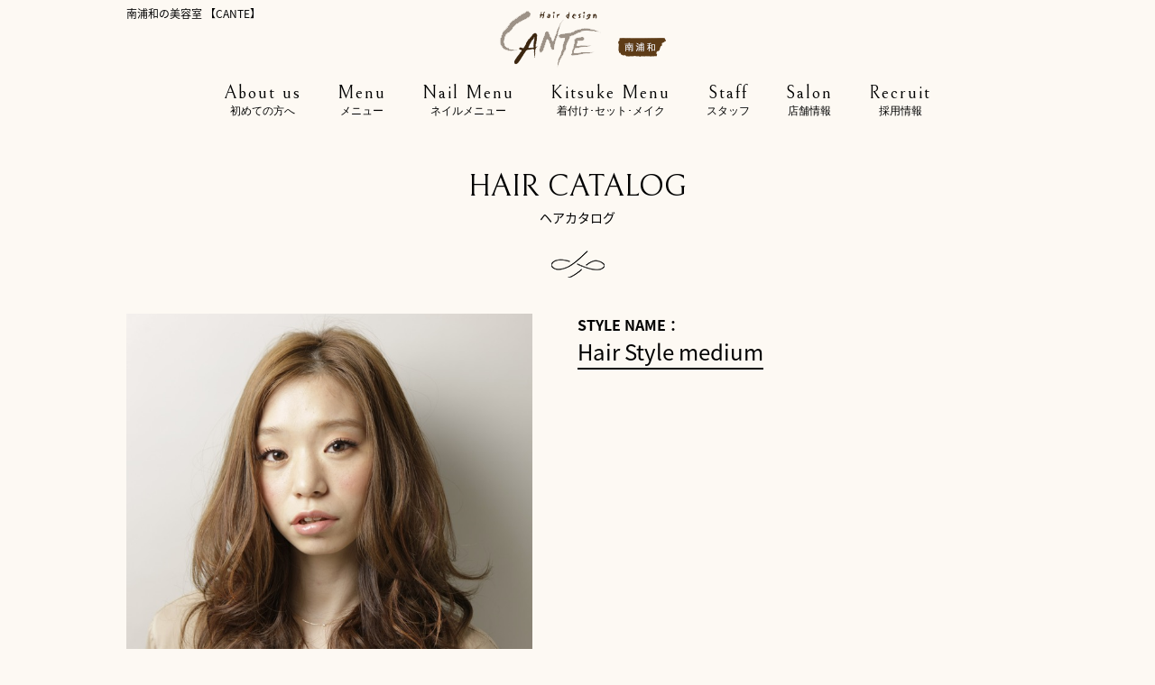

--- FILE ---
content_type: text/html; charset=UTF-8
request_url: https://hair-cante.com/10393/
body_size: 8352
content:
<!DOCTYPE html>
<!--[if lt IE 7 ]><html class="ie ie6" lang="ja"> <![endif]-->
<!--[if IE 7 ]><html class="ie ie7" lang="ja"> <![endif]-->
<!--[if IE 8 ]><html class="ie ie8" lang="ja"> <![endif]-->
<!--[if IE 9 ]><html class="ie ie9" lang="ja"> <![endif]-->
<!--[if (gt IE 9)|!(IE)]><!-->
<html class="" lang="ja">
<!--<![endif]-->

<head>
<meta charset="UTF-8">
<meta http-equiv="X-UA-Compatible" content="IE=edge">

<meta http-equiv="Content-Type" content="text/html; charset=UTF-8" />
<meta http-equiv="Content-Style-Type" content="text/css" />
<meta http-equiv="Content-Script-Type" content="text/javascript" />
<meta name="viewport" content="width=device-width" />
<meta name="robots" content="noindex,nofollow">
<link rel="stylesheet" href="https://hair-cante.com/wp-content/themes/cante3/style.css" type="text/css" />

<style type="text/css">

img {

image-rendering: -webkit-optimize-contrast;

}

#top_list li#little a{background: url(https://hair-cante.com/wp-content/themes/cante3/images/top/little.jpg) left center no-repeat;}

.text_shadow_01_fff,
.text_shadow_01_fff p{
	text-shadow:
	0px 0px 1px #ffffff,
	0px 0px 1px #ffffff,
	0px 0px 1px #ffffff,
	0px 0px 1px #ffffff,
	0px 0px 3px #ffffff,
	0px 0px 3px #ffffff,
	0px 0px 3px #ffffff,
	0px 0px 3px #ffffff
}

/*■■ ipad・タブレット・スマホ共通■■*/

@media screen and (max-width: 960px) {

}

/*■■ タブレット・スマホ共通■■*/

@media screen and (max-width: 767px) {

}

/*■■ スマホ共通■■*/

@media screen and (max-width: 480px) {

}

</style>

<!--[if lt IE 9]>
<script src="http://css3-mediaqueries-js.googlecode.com/svn/trunk/css3-mediaqueries.js"></script>
<![endif]-->

<!--[if lt IE 9]>
<script src="http://html5shiv.googlecode.com/svn/trunk/html5.js"></script>
<![endif]-->

<script src="https://hair-cante.com/wp-content/themes/cante3/js/respond.min.js"></script>
<script type="text/javascript" src="//www.google.com/jsapi"></script>
<script src="https://ajax.googleapis.com/ajax/libs/jquery/3.4.1/jquery.min.js"></script>
<script src="https://hair-cante.com/wp-content/themes/cante3/js/navi.js" type="text/javascript"></script>
<script src="https://hair-cante.com/wp-content/themes/cante3/js/pagetop.js" type="text/javascript"></script>
<script src="https://hair-cante.com/wp-content/themes/cante3/js/image-switch.js" type="text/javascript"></script>
<script src="https://hair-cante.com/wp-content/themes/cante3/js/photo.js" type="text/javascript"></script>
<script src="https://use.typekit.net/cgi0dut.js"></script>
<script>try{Typekit.load({ async: true });}catch(e){}</script>
<link rel="alternate" type="application/rss+xml" title="南浦和 美容室 美容院 CANTE（チャンテ） RSS Feed" href="https://hair-cante.com/feed/" />
<link rel="alternate" type="application/atom+xml" title="南浦和 美容室 美容院 CANTE（チャンテ） Atom Feed" href="https://hair-cante.com/feed/atom/" />
<link rel="pingback" href="https://hair-cante.com/xmlrpc.php" />
<link rel="shortcut icon" href="https://hair-cante.com/wp-content/themes/cante3/favicon.ico" />
<link href="https://fonts.googleapis.com/css?family=Ropa+Sans|Bellefair" rel="stylesheet">
<!-- Google tag (gtag.js) -->
<script async src="https://www.googletagmanager.com/gtag/js?id=G-WB9ZNJJX8V"></script>
<script>
  window.dataLayer = window.dataLayer || [];
  function gtag(){dataLayer.push(arguments);}
  gtag('js', new Date());

  gtag('config', 'G-WB9ZNJJX8V');
</script>	<style>img:is([sizes="auto" i], [sizes^="auto," i]) { contain-intrinsic-size: 3000px 1500px }</style>
	
		<!-- All in One SEO 4.9.3 - aioseo.com -->
		<title>Hair Style medium | 南浦和 美容室 美容院 CANTE（チャンテ）</title>
	<meta name="robots" content="max-image-preview:large" />
	<meta name="author" content="wish"/>
	<link rel="canonical" href="https://hair-cante.com/10393/" />
	<meta name="generator" content="All in One SEO (AIOSEO) 4.9.3" />
		<meta property="og:locale" content="ja_JP" />
		<meta property="og:site_name" content="南浦和 美容室 美容院 CANTE（チャンテ） | 南浦和 美容室CANTE（チャンテ）は、こだわりのカットで、ゲストのライフ スタイルに合わせたヘアスタイルをプロデュースいたします。南浦和・与野の口コミで人気の美容院。" />
		<meta property="og:type" content="article" />
		<meta property="og:title" content="Hair Style medium | 南浦和 美容室 美容院 CANTE（チャンテ）" />
		<meta property="og:url" content="https://hair-cante.com/10393/" />
		<meta property="article:published_time" content="2018-02-16T12:01:37+00:00" />
		<meta property="article:modified_time" content="2018-08-01T11:47:41+00:00" />
		<meta name="twitter:card" content="summary_large_image" />
		<meta name="twitter:title" content="Hair Style medium | 南浦和 美容室 美容院 CANTE（チャンテ）" />
		<script type="application/ld+json" class="aioseo-schema">
			{"@context":"https:\/\/schema.org","@graph":[{"@type":"Article","@id":"https:\/\/hair-cante.com\/10393\/#article","name":"Hair Style medium | \u5357\u6d66\u548c \u7f8e\u5bb9\u5ba4 \u7f8e\u5bb9\u9662 CANTE\uff08\u30c1\u30e3\u30f3\u30c6\uff09","headline":"Hair Style medium","author":{"@id":"https:\/\/hair-cante.com\/author\/wish\/#author"},"publisher":{"@id":"https:\/\/hair-cante.com\/#organization"},"image":{"@type":"ImageObject","url":"https:\/\/hair-cante.com\/wp-content\/uploads\/urawa_hair3.jpg","width":663,"height":709},"datePublished":"2018-02-16T21:01:37+09:00","dateModified":"2018-08-01T20:47:41+09:00","inLanguage":"ja","mainEntityOfPage":{"@id":"https:\/\/hair-cante.com\/10393\/#webpage"},"isPartOf":{"@id":"https:\/\/hair-cante.com\/10393\/#webpage"},"articleSection":"\u30d8\u30a2\u30ab\u30bf\u30ed\u30b0\u5357\u6d66\u548c"},{"@type":"BreadcrumbList","@id":"https:\/\/hair-cante.com\/10393\/#breadcrumblist","itemListElement":[{"@type":"ListItem","@id":"https:\/\/hair-cante.com#listItem","position":1,"name":"Home","item":"https:\/\/hair-cante.com","nextItem":{"@type":"ListItem","@id":"https:\/\/hair-cante.com\/category\/hairstyle_urawa\/#listItem","name":"\u30d8\u30a2\u30ab\u30bf\u30ed\u30b0\u5357\u6d66\u548c"}},{"@type":"ListItem","@id":"https:\/\/hair-cante.com\/category\/hairstyle_urawa\/#listItem","position":2,"name":"\u30d8\u30a2\u30ab\u30bf\u30ed\u30b0\u5357\u6d66\u548c","item":"https:\/\/hair-cante.com\/category\/hairstyle_urawa\/","nextItem":{"@type":"ListItem","@id":"https:\/\/hair-cante.com\/10393\/#listItem","name":"Hair Style medium"},"previousItem":{"@type":"ListItem","@id":"https:\/\/hair-cante.com#listItem","name":"Home"}},{"@type":"ListItem","@id":"https:\/\/hair-cante.com\/10393\/#listItem","position":3,"name":"Hair Style medium","previousItem":{"@type":"ListItem","@id":"https:\/\/hair-cante.com\/category\/hairstyle_urawa\/#listItem","name":"\u30d8\u30a2\u30ab\u30bf\u30ed\u30b0\u5357\u6d66\u548c"}}]},{"@type":"Organization","@id":"https:\/\/hair-cante.com\/#organization","name":"\u5357\u6d66\u548c \u7f8e\u5bb9\u5ba4 \u7f8e\u5bb9\u9662 CANTE\uff08\u30c1\u30e3\u30f3\u30c6\uff09","description":"\u5357\u6d66\u548c \u7f8e\u5bb9\u5ba4CANTE\uff08\u30c1\u30e3\u30f3\u30c6\uff09\u306f\u3001\u3053\u3060\u308f\u308a\u306e\u30ab\u30c3\u30c8\u3067\u3001\u30b2\u30b9\u30c8\u306e\u30e9\u30a4\u30d5 \u30b9\u30bf\u30a4\u30eb\u306b\u5408\u308f\u305b\u305f\u30d8\u30a2\u30b9\u30bf\u30a4\u30eb\u3092\u30d7\u30ed\u30c7\u30e5\u30fc\u30b9\u3044\u305f\u3057\u307e\u3059\u3002\u5357\u6d66\u548c\u30fb\u4e0e\u91ce\u306e\u53e3\u30b3\u30df\u3067\u4eba\u6c17\u306e\u7f8e\u5bb9\u9662\u3002","url":"https:\/\/hair-cante.com\/"},{"@type":"Person","@id":"https:\/\/hair-cante.com\/author\/wish\/#author","url":"https:\/\/hair-cante.com\/author\/wish\/","name":"wish","image":{"@type":"ImageObject","@id":"https:\/\/hair-cante.com\/10393\/#authorImage","url":"https:\/\/secure.gravatar.com\/avatar\/eec61294be86443aa2f5cc046c33a43a?s=96&d=mm&r=g","width":96,"height":96,"caption":"wish"}},{"@type":"WebPage","@id":"https:\/\/hair-cante.com\/10393\/#webpage","url":"https:\/\/hair-cante.com\/10393\/","name":"Hair Style medium | \u5357\u6d66\u548c \u7f8e\u5bb9\u5ba4 \u7f8e\u5bb9\u9662 CANTE\uff08\u30c1\u30e3\u30f3\u30c6\uff09","inLanguage":"ja","isPartOf":{"@id":"https:\/\/hair-cante.com\/#website"},"breadcrumb":{"@id":"https:\/\/hair-cante.com\/10393\/#breadcrumblist"},"author":{"@id":"https:\/\/hair-cante.com\/author\/wish\/#author"},"creator":{"@id":"https:\/\/hair-cante.com\/author\/wish\/#author"},"image":{"@type":"ImageObject","url":"https:\/\/hair-cante.com\/wp-content\/uploads\/urawa_hair3.jpg","@id":"https:\/\/hair-cante.com\/10393\/#mainImage","width":663,"height":709},"primaryImageOfPage":{"@id":"https:\/\/hair-cante.com\/10393\/#mainImage"},"datePublished":"2018-02-16T21:01:37+09:00","dateModified":"2018-08-01T20:47:41+09:00"},{"@type":"WebSite","@id":"https:\/\/hair-cante.com\/#website","url":"https:\/\/hair-cante.com\/","name":"\u5357\u6d66\u548c \u7f8e\u5bb9\u5ba4 \u7f8e\u5bb9\u9662 CANTE\uff08\u30c1\u30e3\u30f3\u30c6\uff09","description":"\u5357\u6d66\u548c \u7f8e\u5bb9\u5ba4CANTE\uff08\u30c1\u30e3\u30f3\u30c6\uff09\u306f\u3001\u3053\u3060\u308f\u308a\u306e\u30ab\u30c3\u30c8\u3067\u3001\u30b2\u30b9\u30c8\u306e\u30e9\u30a4\u30d5 \u30b9\u30bf\u30a4\u30eb\u306b\u5408\u308f\u305b\u305f\u30d8\u30a2\u30b9\u30bf\u30a4\u30eb\u3092\u30d7\u30ed\u30c7\u30e5\u30fc\u30b9\u3044\u305f\u3057\u307e\u3059\u3002\u5357\u6d66\u548c\u30fb\u4e0e\u91ce\u306e\u53e3\u30b3\u30df\u3067\u4eba\u6c17\u306e\u7f8e\u5bb9\u9662\u3002","inLanguage":"ja","publisher":{"@id":"https:\/\/hair-cante.com\/#organization"}}]}
		</script>
		<!-- All in One SEO -->

<link rel="alternate" type="application/rss+xml" title="南浦和 美容室 美容院 CANTE（チャンテ） &raquo; Hair Style medium のコメントのフィード" href="https://hair-cante.com/10393/feed/" />
<script type="text/javascript">
/* <![CDATA[ */
window._wpemojiSettings = {"baseUrl":"https:\/\/s.w.org\/images\/core\/emoji\/15.0.3\/72x72\/","ext":".png","svgUrl":"https:\/\/s.w.org\/images\/core\/emoji\/15.0.3\/svg\/","svgExt":".svg","source":{"concatemoji":"https:\/\/hair-cante.com\/wp-includes\/js\/wp-emoji-release.min.js?ver=6.7.4"}};
/*! This file is auto-generated */
!function(i,n){var o,s,e;function c(e){try{var t={supportTests:e,timestamp:(new Date).valueOf()};sessionStorage.setItem(o,JSON.stringify(t))}catch(e){}}function p(e,t,n){e.clearRect(0,0,e.canvas.width,e.canvas.height),e.fillText(t,0,0);var t=new Uint32Array(e.getImageData(0,0,e.canvas.width,e.canvas.height).data),r=(e.clearRect(0,0,e.canvas.width,e.canvas.height),e.fillText(n,0,0),new Uint32Array(e.getImageData(0,0,e.canvas.width,e.canvas.height).data));return t.every(function(e,t){return e===r[t]})}function u(e,t,n){switch(t){case"flag":return n(e,"\ud83c\udff3\ufe0f\u200d\u26a7\ufe0f","\ud83c\udff3\ufe0f\u200b\u26a7\ufe0f")?!1:!n(e,"\ud83c\uddfa\ud83c\uddf3","\ud83c\uddfa\u200b\ud83c\uddf3")&&!n(e,"\ud83c\udff4\udb40\udc67\udb40\udc62\udb40\udc65\udb40\udc6e\udb40\udc67\udb40\udc7f","\ud83c\udff4\u200b\udb40\udc67\u200b\udb40\udc62\u200b\udb40\udc65\u200b\udb40\udc6e\u200b\udb40\udc67\u200b\udb40\udc7f");case"emoji":return!n(e,"\ud83d\udc26\u200d\u2b1b","\ud83d\udc26\u200b\u2b1b")}return!1}function f(e,t,n){var r="undefined"!=typeof WorkerGlobalScope&&self instanceof WorkerGlobalScope?new OffscreenCanvas(300,150):i.createElement("canvas"),a=r.getContext("2d",{willReadFrequently:!0}),o=(a.textBaseline="top",a.font="600 32px Arial",{});return e.forEach(function(e){o[e]=t(a,e,n)}),o}function t(e){var t=i.createElement("script");t.src=e,t.defer=!0,i.head.appendChild(t)}"undefined"!=typeof Promise&&(o="wpEmojiSettingsSupports",s=["flag","emoji"],n.supports={everything:!0,everythingExceptFlag:!0},e=new Promise(function(e){i.addEventListener("DOMContentLoaded",e,{once:!0})}),new Promise(function(t){var n=function(){try{var e=JSON.parse(sessionStorage.getItem(o));if("object"==typeof e&&"number"==typeof e.timestamp&&(new Date).valueOf()<e.timestamp+604800&&"object"==typeof e.supportTests)return e.supportTests}catch(e){}return null}();if(!n){if("undefined"!=typeof Worker&&"undefined"!=typeof OffscreenCanvas&&"undefined"!=typeof URL&&URL.createObjectURL&&"undefined"!=typeof Blob)try{var e="postMessage("+f.toString()+"("+[JSON.stringify(s),u.toString(),p.toString()].join(",")+"));",r=new Blob([e],{type:"text/javascript"}),a=new Worker(URL.createObjectURL(r),{name:"wpTestEmojiSupports"});return void(a.onmessage=function(e){c(n=e.data),a.terminate(),t(n)})}catch(e){}c(n=f(s,u,p))}t(n)}).then(function(e){for(var t in e)n.supports[t]=e[t],n.supports.everything=n.supports.everything&&n.supports[t],"flag"!==t&&(n.supports.everythingExceptFlag=n.supports.everythingExceptFlag&&n.supports[t]);n.supports.everythingExceptFlag=n.supports.everythingExceptFlag&&!n.supports.flag,n.DOMReady=!1,n.readyCallback=function(){n.DOMReady=!0}}).then(function(){return e}).then(function(){var e;n.supports.everything||(n.readyCallback(),(e=n.source||{}).concatemoji?t(e.concatemoji):e.wpemoji&&e.twemoji&&(t(e.twemoji),t(e.wpemoji)))}))}((window,document),window._wpemojiSettings);
/* ]]> */
</script>
<style id='wp-emoji-styles-inline-css' type='text/css'>

	img.wp-smiley, img.emoji {
		display: inline !important;
		border: none !important;
		box-shadow: none !important;
		height: 1em !important;
		width: 1em !important;
		margin: 0 0.07em !important;
		vertical-align: -0.1em !important;
		background: none !important;
		padding: 0 !important;
	}
</style>
<link rel='stylesheet' id='wp-block-library-css' href='https://hair-cante.com/wp-includes/css/dist/block-library/style.min.css?ver=6.7.4' type='text/css' media='all' />
<link rel='stylesheet' id='aioseo/css/src/vue/standalone/blocks/table-of-contents/global.scss-css' href='https://hair-cante.com/wp-content/plugins/all-in-one-seo-pack/dist/Lite/assets/css/table-of-contents/global.e90f6d47.css?ver=4.9.3' type='text/css' media='all' />
<style id='classic-theme-styles-inline-css' type='text/css'>
/*! This file is auto-generated */
.wp-block-button__link{color:#fff;background-color:#32373c;border-radius:9999px;box-shadow:none;text-decoration:none;padding:calc(.667em + 2px) calc(1.333em + 2px);font-size:1.125em}.wp-block-file__button{background:#32373c;color:#fff;text-decoration:none}
</style>
<link rel='stylesheet' id='contact-form-7-css' href='https://hair-cante.com/wp-content/plugins/contact-form-7/includes/css/styles.css?ver=6.1.4' type='text/css' media='all' />
<link rel='stylesheet' id='responsive-lightbox-swipebox-css' href='https://hair-cante.com/wp-content/plugins/responsive-lightbox/assets/swipebox/swipebox.min.css?ver=1.5.2' type='text/css' media='all' />
<link rel='stylesheet' id='wp-pagenavi-css' href='https://hair-cante.com/wp-content/plugins/wp-pagenavi/pagenavi-css.css?ver=2.70' type='text/css' media='all' />
<script type="text/javascript" src="https://hair-cante.com/wp-includes/js/jquery/jquery.min.js?ver=3.7.1" id="jquery-core-js"></script>
<script type="text/javascript" src="https://hair-cante.com/wp-includes/js/jquery/jquery-migrate.min.js?ver=3.4.1" id="jquery-migrate-js"></script>
<script type="text/javascript" src="https://hair-cante.com/wp-content/plugins/responsive-lightbox/assets/dompurify/purify.min.js?ver=3.3.1" id="dompurify-js"></script>
<script type="text/javascript" id="responsive-lightbox-sanitizer-js-before">
/* <![CDATA[ */
window.RLG = window.RLG || {}; window.RLG.sanitizeAllowedHosts = ["youtube.com","www.youtube.com","youtu.be","vimeo.com","player.vimeo.com"];
/* ]]> */
</script>
<script type="text/javascript" src="https://hair-cante.com/wp-content/plugins/responsive-lightbox/js/sanitizer.js?ver=2.6.1" id="responsive-lightbox-sanitizer-js"></script>
<script type="text/javascript" src="https://hair-cante.com/wp-content/plugins/responsive-lightbox/assets/swipebox/jquery.swipebox.min.js?ver=1.5.2" id="responsive-lightbox-swipebox-js"></script>
<script type="text/javascript" src="https://hair-cante.com/wp-includes/js/underscore.min.js?ver=1.13.7" id="underscore-js"></script>
<script type="text/javascript" src="https://hair-cante.com/wp-content/plugins/responsive-lightbox/assets/infinitescroll/infinite-scroll.pkgd.min.js?ver=4.0.1" id="responsive-lightbox-infinite-scroll-js"></script>
<script type="text/javascript" id="responsive-lightbox-js-before">
/* <![CDATA[ */
var rlArgs = {"script":"swipebox","selector":"lightbox","customEvents":"","activeGalleries":true,"animation":true,"hideCloseButtonOnMobile":false,"removeBarsOnMobile":false,"hideBars":true,"hideBarsDelay":5000,"videoMaxWidth":1080,"useSVG":true,"loopAtEnd":false,"woocommerce_gallery":false,"ajaxurl":"https:\/\/hair-cante.com\/wp-admin\/admin-ajax.php","nonce":"5c86e2a3a0","preview":false,"postId":10393,"scriptExtension":false};
/* ]]> */
</script>
<script type="text/javascript" src="https://hair-cante.com/wp-content/plugins/responsive-lightbox/js/front.js?ver=2.6.1" id="responsive-lightbox-js"></script>
<link rel="https://api.w.org/" href="https://hair-cante.com/wp-json/" /><link rel="alternate" title="JSON" type="application/json" href="https://hair-cante.com/wp-json/wp/v2/posts/10393" /><link rel="EditURI" type="application/rsd+xml" title="RSD" href="https://hair-cante.com/xmlrpc.php?rsd" />
<meta name="generator" content="WordPress 6.7.4" />
<link rel='shortlink' href='https://hair-cante.com/?p=10393' />
<link rel="alternate" title="oEmbed (JSON)" type="application/json+oembed" href="https://hair-cante.com/wp-json/oembed/1.0/embed?url=https%3A%2F%2Fhair-cante.com%2F10393%2F" />
<link rel="alternate" title="oEmbed (XML)" type="text/xml+oembed" href="https://hair-cante.com/wp-json/oembed/1.0/embed?url=https%3A%2F%2Fhair-cante.com%2F10393%2F&#038;format=xml" />
</head>

<body id="hairstyle_urawa">
<a name="top" id="top"></a>
<div id="wrapper">
<header>
	<div id="top-head">
		<div class="inner">
			<div id="mobile-head">
				<div id="t_head">
					<h1>南浦和の美容室 【CANTE】</h1>
					<div id="logo"> <a href="https://hair-cante.com/"><img src="https://hair-cante.com/wp-content/themes/cante3/images/head/logo2.png" alt="南浦和・与野の美容室 【CANTE】" /></a> </div>
				</div>
				<div id="nav-toggle">
					<div> <span></span> <span></span> <span></span> </div>
				</div>
			</div>
			<!--mobile-head end-->
			
			<nav id="global-nav">
				<ul>
					<li><a href="https://hair-cante.com/beginner/" title="初めての方へ">About us<span>初めての方へ</span></a></li>
					<li><a href="https://hair-cante.com/menu/" title="メニュー">Menu<span>メニュー</span></a></li>
					<li><a href="https://hair-cante.com/nail/" title="ネイルメニュー">Nail Menu<span>ネイルメニュー</span></a></li>
					<li><a href="https://hair-cante.com/kitsuke/" title="メニュー">Kitsuke Menu<span>着付け･セット･メイク</span></a></li>
					<li><a href="https://hair-cante.com/staff/" title="スタッフ">Staff<span>スタッフ</span></a></li>
					<li><a href="https://hair-cante.com/salon/" title="店舗情報">Salon<span>店舗情報</span></a></li>
					<li><a href="https://hair-cante.com/recruit/" title="採用情報">Recruit<span>採用情報</span></a></li>
					<!--li><a href="https://hair-cante.com/category/hairstyle_urawa/" title="南浦和スタイル">Hair Style<span>南浦和スタイル</span></a></li-->
					<li class="sp_navi sp_long navi_style01 navi_color1">
												<div class="name">南浦和店</div>
						<div class="tel"><a href="tel:048-883-2286">TEL：048-883-2286</a></div>
						<div class="web"><a href="https://goyoyakumagic.com/cante-m/" target="_blank">WEB予約</a></div>
						<div class="hpb"><a href="https://beauty.hotpepper.jp/CSP/bt/reserve/?storeId=H000057457&ch=5&vos=cphpbprocap0130408001" target="_blank">HOTPEPPER予約</a></div>
											</li>
				</ul>
			</nav>
		</div>
		<!--inner end--> 
	</div>
	<!--top-head end--> 
</header>
<div id="contents">
<div id="main">
    <h2 class="page_title">HAIR CATALOG<span>ヘアカタログ</span></h2>
					
				<div id="hair_singlecont">
					<div id="container">
<div id="photo_container">

<!-- #main_photo -->
	<div id="main_photo">
	</div>
	<!-- /#main_photo -->
	
	<!-- #thumbnail -->
	<ul id="hair_thumb_nail">
            	    <br />
<b>Warning</b>:  Undefined variable $size in <b>/home/c6718906/public_html/hair-cante.com/wp-content/themes/cante3/hairdate.php</b> on line <b>14</b><br />
<br />
<b>Warning</b>:  Undefined variable $size in <b>/home/c6718906/public_html/hair-cante.com/wp-content/themes/cante3/hairdate.php</b> on line <b>16</b><br />
     <li><a href="https://hair-cante.com/wp-content/uploads/2018/05/urawa_hair3.jpg"><img width="663" height="709" src="https://hair-cante.com/wp-content/uploads/2018/05/urawa_hair3.jpg" class="attachment- size-" alt="" decoding="async" fetchpriority="high" srcset="https://hair-cante.com/wp-content/uploads/2018/05/urawa_hair3.jpg 663w, https://hair-cante.com/wp-content/uploads/2018/05/urawa_hair3-400x428.jpg 400w, https://hair-cante.com/wp-content/uploads/2018/05/urawa_hair3-600x642.jpg 600w" sizes="(max-width: 663px) 100vw, 663px" /></a></li>
    				
		
        		
				
				
		    </ul>
	<!-- /#thumbnail -->
	
	
</div><!-- /#photo_container -->
    
<div id="catalog_ex">
            <h3>STYLE NAME：</h3>
        <p id="stylename">Hair Style medium</p>
            </div>

</div><!--container-->				</div>	
    
							<p class="pagelink">
					<span class="pageprev">&laquo; <a href="https://hair-cante.com/10399/" rel="next">NEXT</a></span>
					<span class="pagenext"><a href="https://hair-cante.com/10192/" rel="prev">PREV</a> &raquo;</span>
				</p>			
								<p class="more backstaff"><a href="https://hair-cante.com/category/hairstyle_urawa/">南浦和店ヘアカタログ一覧に戻る</a></p>

	</div>
	</div>
<p id="page-top"><a href="#wrap">PAGE TOP</a></p>
<footer>
    <div id="f_logo">
        <a href="https://hair-cante.com/"><img src="https://hair-cante.com/wp-content/themes/cante3/images/template/f_logo2.gif" alt="南浦和の美容室 【CANTE】" /></a>
    </div>
    <div id="f_menu">
        <ul class="foot_list">
            <li><a href="https://hair-cante.com/">HOME</a></li>
            <li><a href="https://hair-cante.com/beginner/">ABOUT US</a></li>
            <li><a href="https://hair-cante.com/menu/">MENU</a></li>
            <li><a href="https://hair-cante.com/nail/">NAIL MENU</a></li>
            <li><a href="https://hair-cante.com/kitsuke/">KITSUKE MENU</a></li>
            
        </ul>
        <ul class="foot_list">
            <li><a href="https://hair-cante.com/staff/">STAFF</a></li>
            <li><a href="https://hair-cante.com/salon/">SALON INFO</a></li>
            <!--li><a href="https://hair-cante.com/category/hairstyle_urawa/">MINAMI URAWA STYLE</a></li-->
            <li><a href="https://beauty.hotpepper.jp/slnH000057457/coupon/" target="_blank">COUPON</a></li>
            
        </ul>
        <ul class="foot_list">
            <!--li><a href="https://hair-cante.com/category/customer_photo/" >GUEST PHOTO</a></li>
            <li><a href="https://hair-cante.com/category/voice/" >VOICE</a></li-->
            <li><a href="https://hair-cante.com/tansansen/" >CARBONATED SPRING</a></li>
            <li><a href="https://hair-cante.com/headspa/" >HEAD SPA</a></li>
            <li><a href="https://hair-cante.com/ageng/" >AGING CARE</a></li>
            <li><a href="https://littlescientist.jp/" target="_blank">Little Scientist</a></li>
        </ul>
        <ul class="foot_list">
            <!--li><a href="https://www.youtube.com/channel/UCTu-bCXlxSgoL0-WZPj0vJQ" target="_blank" >YOU TUBE</a></li-->
            <li><a href="https://www.instagram.com/cante2286/" target="_blank" >INSTAGRAM</a></li>
            <li><a href="https://hair-cante.com/recruit/" >RECRUIT</a></li>
            <!--li><a href="https://hair-cante.com/schedule/" >SCHEDULE</a></li-->
            <li><a href="https://hair-cante.com/contact/" >CONTACT</a></li>
        </ul>
    </div>
    <p class="copyright">Copyright (c) CANTE All Rights Reserved.<a href="https://salon-hansoku.com/" target="_blank">SP-lab</a></p>
</footer>
</div>
<script type="text/javascript" src="https://hair-cante.com/wp-includes/js/dist/hooks.min.js?ver=4d63a3d491d11ffd8ac6" id="wp-hooks-js"></script>
<script type="text/javascript" src="https://hair-cante.com/wp-includes/js/dist/i18n.min.js?ver=5e580eb46a90c2b997e6" id="wp-i18n-js"></script>
<script type="text/javascript" id="wp-i18n-js-after">
/* <![CDATA[ */
wp.i18n.setLocaleData( { 'text direction\u0004ltr': [ 'ltr' ] } );
/* ]]> */
</script>
<script type="text/javascript" src="https://hair-cante.com/wp-content/plugins/contact-form-7/includes/swv/js/index.js?ver=6.1.4" id="swv-js"></script>
<script type="text/javascript" id="contact-form-7-js-translations">
/* <![CDATA[ */
( function( domain, translations ) {
	var localeData = translations.locale_data[ domain ] || translations.locale_data.messages;
	localeData[""].domain = domain;
	wp.i18n.setLocaleData( localeData, domain );
} )( "contact-form-7", {"translation-revision-date":"2025-11-30 08:12:23+0000","generator":"GlotPress\/4.0.3","domain":"messages","locale_data":{"messages":{"":{"domain":"messages","plural-forms":"nplurals=1; plural=0;","lang":"ja_JP"},"This contact form is placed in the wrong place.":["\u3053\u306e\u30b3\u30f3\u30bf\u30af\u30c8\u30d5\u30a9\u30fc\u30e0\u306f\u9593\u9055\u3063\u305f\u4f4d\u7f6e\u306b\u7f6e\u304b\u308c\u3066\u3044\u307e\u3059\u3002"],"Error:":["\u30a8\u30e9\u30fc:"]}},"comment":{"reference":"includes\/js\/index.js"}} );
/* ]]> */
</script>
<script type="text/javascript" id="contact-form-7-js-before">
/* <![CDATA[ */
var wpcf7 = {
    "api": {
        "root": "https:\/\/hair-cante.com\/wp-json\/",
        "namespace": "contact-form-7\/v1"
    }
};
/* ]]> */
</script>
<script type="text/javascript" src="https://hair-cante.com/wp-content/plugins/contact-form-7/includes/js/index.js?ver=6.1.4" id="contact-form-7-js"></script>
<script type="text/javascript" src="https://hair-cante.com/wp-content/plugins/throws-spam-away/js/tsa_params.min.js?ver=3.8.1" id="throws-spam-away-script-js"></script>
</body></html>

--- FILE ---
content_type: text/css
request_url: https://hair-cante.com/wp-content/themes/cante3/style.css
body_size: 17320
content:
/*
Theme Name: CANTE3
Theme URI: http://www.salon-hansoku.com/
Description: A theme by <a href="http://www.salon-hansoku.com/">wish</a>.
Version: 1.1
Author: wish
Author URI: http://www.salon-hansoku.com/
*/
/* CSS Document */

@charset "UTF-8";
/* CSS Document */

/*全ページ共通*/
@import url(//fonts.googleapis.com/earlyaccess/notosansjapanese.css);
body,h1, h2, h3, h4, h5, h6, p, address,
ul, ol, li, dl, dt, dd,
table, caption, th, td, img, form {
        margin: 0;
        padding: 0;
        border: none;
        font-style: normal;
        font-weight: normal;
        font-size: 100%;
        text-align: left;
        list-style-type: none;
		font-family: 'Noto Sans Japanese', sans-serif;
	}
	
.noto100 {font-weight:100;}
.noto200 {font-weight:200;}
.noto300 {font-weight:300;}
.noto400 {font-weight:400;}
.noto500 {font-weight:500;}
.noto600 {font-weight:600;}
.noto700 {font-weight:700;}
.noto800 {font-weight:800;}
.noto900 {font-weight:900;}

img {
	vertical-align:top;
	vertical-align:bottom;
}
a{
	text-decoration: none;
	color: #000;
}
body{
	background:#fdf9f3;
	}
#wrapper{
	width:100%;
	margin:0 auto;
	}	
h1{
	font-size:12px;
	line-height: 20px;
    position: absolute;
    left: 0;
    top:5px;
}

header{
	margin:0 auto ;
	padding-bottom:10px;
	overflow:hidden;
	background: rgba(253,249,243,.8);
    position: relative
	}

.inner {
    width: 100%;
    margin: 0 auto;
}
.inner:after {
    content: "";
    clear: both;
    display: block;
}
 
/* header */
#top-head {
    margin: 0px auto;
    padding: 0px 0 0;
    z-index: 999;
}
#top-head a,
#top-head {
    color: #000;
    text-decoration: none;
}
#top-head .inner {
    position: relative;
}

#h_head{
	overflow: hidden;
}
#global-nav ul li{
	font-size: 20px;
    font-family: 'Bellefair', serif;
    letter-spacing: 0.1em;
    text-align: center
}
#global-nav ul li a{
    color: #000
}
#global-nav>ul>li>a>span{
    font-size: 12px;
    display: block;
    letter-spacing: 0
}

#global-nav ul li.telweb{
    width: 100%;
    font-size: 16px;
    overflow: hidden;
    text-align: center;
    font-family: 'Noto Sans Japanese', sans-serif; 
}
#global-nav ul li.telweb div{
    display: -moz-inline-box;
	display: inline-block;
	/display: inline;
	/zoom: 1;
	vertical-align:top;
    
}
#global-nav ul li.navi_style01{
	font-size:14px;
}
#global-nav ul li.navi_color1{
	background:#d88f5e;
}
#global-nav ul li.navi_color2{
	background:#7db34d;
}


#global-nav ul li.navi_style01 .name{
	color:#fff;
	font-size:16px;
	padding:7px 0;
}
#global-nav ul li.navi_style01 .tel,
#global-nav ul li.navi_style01 .web,
#global-nav ul li.navi_style01 .hpb{
	background:#fff;
	margin-left:4%;
	margin-right:4%;
	margin-bottom:5px;
}





#global-nav ul li#salon1{background:#f29c9f}
#global-nav ul li#salon2{background:#eb6877}


#global-nav ul li.telweb div.tel{
    width: 80%;
    margin-top: 7px
}
#global-nav ul li.telweb div.web{
    width: 15%;
    margin: 5px 0;
}
#global-nav>ul>li.telweb>div.tel>a{
    color: #fff !important;
}
#global-nav ul li.telweb div.tel span{
    font-size: 12px
}
#global-nav ul li.telweb div.web{
    background: #fff
}
#global-nav ul li#salon1 div.web>a{color: #8e8e8e!important}
#global-nav ul li#salon2 div.web>a{color: #737373!important}
#global-nav ul li#salon3 div.web>a{color: #595959!important}
#global-nav ul li#salon4 div.web>a{color: #3d3d3d!important}
#global-nav ul li#salon5 div.web>a{color: #212121!important}




/* Toggle Button */
#nav-toggle {
    display: none;
    position: absolute;
    right: 15px;
    top: 14px;
    width: 26px;
    height: 26px;
    cursor: pointer;
    z-index: 101;
}
#nav-toggle div {
    position: relative;
}
#nav-toggle span {
    display: block;
    position: absolute;
    height: 4px;
    width: 100%;
    background: #666;
    left: 0;
    -webkit-transition: .35s ease-in-out;
    -moz-transition: .35s ease-in-out;
    transition: .35s ease-in-out;
}
#nav-toggle span:nth-child(1) {
    top: 0;
}
#nav-toggle span:nth-child(2) {
    top: 11px;
}
#nav-toggle span:nth-child(3) {
    top: 22px;
}



#contents ,.top_contents {
	position:relative;
	overflow:hidden;
	font-size: 14px;
	margin:0 auto;
}
.top_contents2{
    background: #f2f2f2;
    padding: 3% 0;
    margin-bottom: 60px
}

 
#page-top {
    position: fixed;
    bottom: 20px;
    right: 20px;
    font-size: 77%;
	z-index:20000;
}
#page-top a {
    background: #a6937c;
    text-decoration: none;
    color: #fff !important;
    width: 100px;
    padding: 30px 0;
    text-align: center;
    display: block;
    border-radius: 5px;
	font-size: 12px;
}
#page-top a:hover {
    text-decoration: none;
    background: #c3a483;
}
footer{
	font-size:14px;
	margin:100px 0 0 0;
	background: #7d6041;
	padding-top: 20px;
}
footer a{
	color:#fff;
	text-decoration:none;
}
#f_logo{
	text-align: center;
	margin-bottom: 30px;
}
#f_logo img{
    margin-bottom: 10px
}
#f_menu{
    max-width: 1000px;
    margin: auto auto 50px;
    overflow: hidden
}
.foot_list{
	float: left
}
.foot_list li{
	padding: 5px 0 5px 15px;
    background: url(images/template/arrow.png) left center no-repeat;
    font-size: 15px;
    border-bottom:dotted 1px #9e8265;
    font-weight: 200;
    letter-spacing: 1px
}
.copyright{
	text-align:center;
	font-size:14px;
	padding-bottom:20px;
	color: #fff;
    letter-spacing:0.1em;
}

.parallel{
    text-align: center;
	font-size: 0;
}
.parallel li{
    display: -moz-inline-box;
	display: inline-block;
	/display: inline;
	/zoom: 1;
	vertical-align:top;
}




/*============PC=============*/
@media only screen and (min-width:1000px) {
    a:hover img{
        filter: alpha(opacity=70);
        -moz-opacity:0.70;
        opacity:0.70;
    }
    #logo a:hover img{
        filter: alpha(opacity=100);
        -moz-opacity:1;
        opacity:1;
    }
    header #logo{
        margin-top: 10px
    }
    header{
        padding-bottom:0px;
        position:fixed;
        z-index:999;
        width:100%;
        margin:auto;
        height:150px;
    }
	#slideshow{
		padding-top:150px;
    }
	#main{
		padding-top:190px;
    }
    #top-head{
        width:1000px;
        margin:auto
    }
	#t_head{
		overflow: hidden;
        margin-left: 10px;
        margin-right: 10px
	}
	#logo{
		text-align: center
    }
	
    .inner{
        position:relative;
    }

    #global-nav{
        width:1000px;
        margin-top: 10px;
    }
	#global-nav ul{
		text-align: center;
		font-size: 0;
	}
	#global-nav ul li{
		display: -moz-inline-box;
        display: inline-block;
        /display: inline;
        /zoom: 1;
        vertical-align:top;
		margin: 0 20px
	}
	#global-nav ul li.sp_navi{
		display: none
	}
    #slideshow{
        margin:0 auto 60px;
        text-align:center;
        max-width:1000px;
    }
    #contents ,.top_contents {
        width:1000px;
        position:relative;
    }

    .foot_list{
        width: 200px;
        margin-right: 50px
    }


/*----ホーム（PC）----*/
    #collection h2{
        position: absolute;
        text-align: center;
        width: 100%;
        top:250px;
    }
    #collection_photo li{
        margin-right: 20px;
    }
    #collection_photo li:nth-child(3),
    #collection_photo li:nth-child(6){
        margin-right: 0
    }
    #collection_photo li:nth-child(1),
    #collection_photo li:nth-child(2),
    #collection_photo li:nth-child(3){
        margin-bottom: 130px;
    }
    
	#topics_article{
		width: 550px;
		margin-left:auto;
		margin-right:auto;
	}
    #salon_info ul li .shopinfo{
        width: 240px
    }
    #salon_info ul li .shopinfo2{
        width: 140px
    }
    #salon_info_sp{
        display: none
    }
    
    .top_catalog_cont{
        width: 46%;
        float: left;
        margin: 0 2%
    }
    
	#top_catalog li{
		margin: 0 10px 20px;
	}

    #top_list li{
        width: 320px;
        margin-right: 17px
    }
    #top_list li:nth-child(3),
    #top_list li:nth-child(6),
    #top_list li:nth-child(9),
    #top_list li:nth-child(12){
        margin-right: 0
    }
    #top_list li a{
        min-height: 130px;
    }
    
    
    
/*--- 初めての方へ（PC） --------------*/
body#beginner .Rphoto{
	float:right;
	margin:10px 0 10px 20px;
	height:auto;
	width: 30%;
}
/*-------メニュー（PC）-------*/

    
/*-------ネイルメニュー（PC）-------*/ 
    #nailphoto li{
        margin: 5px !important
    }
    .nail_pct{
        width: 150px
    }
    .nail_detail{
        width: 840px
    }
/*-------着付けメニュー（PC）-------*/
    #kitsukepict{
        width: 400px
    }
/*-------------- スタッフ紹介 （PC）--------------*/
    .su-tabs-nav span{
        font-size: 16px!important;
        padding-left: 30px !important;
        padding-right: 30px !important;
    }
    ul#staff_list li{
        margin:0 8px 20px;
        width:23%;
    }
    .staff_box .left{
        float:left;
        width:250px;
    }
    .staff_box .qa{
        float:right;
        width:670px;
    }



    .staff_box .l_wide{
        float:left;
        width:300px;
    }
    .staff_box .r_wide{
        float:right;
        width:620px;
    }
	
	
/*-------------- アクセスマップ （PC）--------------*/
	.salonphoto ul li{
        width: 23%;
        margin: 1%
    }
    
    
    
/*------------- クーポン（PC） -------------*/
    .sp_coupon{
        display: none
    }
    
    
/*---リクルート（PC）-----------*/
    .recruit_box .Rphoto{
        width:30% !important;
    
    }
    
    
    
/*--------------- ヘアカタログ（PC） ---------------*/
    #photo_container{
        width: 450px;
        float: left
    }
    #catalog_ex{
        width: 500px;
        float: right
    }
    
/*--------------- お客様フォト（PC） ---------------*/
    .customer_photo_post{
        margin:0 5px 20px;
        width:280px;
        }
    
    
    
    /*---ブログ（PC）-----------*/
    .post article{
        width: 830px
    }
    #blog_list ul li{
        width: 18%;
    }
    #blog_list ul li div{
        border: solid 1px #fff;
        padding:3% 10% 40px;
        background: url(images/blog/arrow.png) center bottom 5px no-repeat;
    }

}



/*============ipad=============*/
@media
only screen and (min-device-width: 768px) and (max-device-width: 999px),
only screen and (min-width: 768px) and (max-width: 999px) {
	h1{
		margin-left: 10px;
	}
	header{
		position:fixed;
		z-index:999;
		width:100%;
		height:130px;
	}
	#slideshow{
		margin-bottom:40px;
		padding-top:140px;
	}
	#main{
		padding-top:160px;
	}
	#t_head{
		overflow: hidden;
	}
	header #logo{
		text-align: center;
        margin-top: 10px
    }

	
#global-nav ul{
	text-align:center;
	font-size: 0;
    margin-top: 10px
}
#global-nav ul li{
	display: -moz-inline-box;
	display: inline-block;
	/display: inline;
	/zoom: 1;
	vertical-align:top;
	float:none;
	margin:0 1.5% !important;
    letter-spacing: -0.5px
}
	#global-nav ul li.sp_navi{
		display: none
	}

    #contents,.top_contents  {
        max-width:1020px;
        margin:0 auto;
        padding:0 2%;
        }
    #f_menu{
        width: 94%;
        margin-left: 3%;
        margin-right: 3%
    }
	.foot_list{
        width: 200px;
        margin-right: 50px;
        margin-bottom: 30px
    }	

/*----ホーム（ipad）----*/
    
    #collection h2{
        position: absolute;
        text-align: center;
        width: 100%;
        top:4.5%;
    }
    #collection_photo  {
        max-width: 768px;
        margin-left: auto;
        margin-right: auto;
    }
    #collection_photo li{
        margin-right: 2%;
        width: 31%
    }
    #collection_photo li:nth-child(3),
    #collection_photo li:nth-child(6){
        margin-right: 0
    }
    #collection_photo li:nth-child(1),
    #collection_photo li:nth-child(2),
    #collection_photo li:nth-child(3){
        margin-bottom: 120px;
    }
    #concept_cont{
        background:url(images/top/concept_bg2.jpg) left center no-repeat;
        background-size:100% auto !important;
    }
	#topics_article{
		width: 550px;
		margin-left:auto;
		margin-right:auto;
	}
    #salon_info_sp{
        display: none
    }
    #salon_info ul li .name{
        width: 90px !important;
    }
    #salon_info ul li .shopphoto:nth-child(odd),
    #salon_info ul li .box_none{
        display: none
    }
    #salon_info ul li .shopinfo{
        width: 220px
    }
    #salon_info ul li .shopinfo2{
        width: 140px
    }
    
    
    
    
    
    
	#top_catalog li{
		margin: 0 10px;
		width: 22%;
		
	}
	#top_catalog li img{
		width: 100%;
		height: auto;
		max-width: 230px;
	}
	#top_catalog li:first-child{
		margin-left: 0 !important
	}
	#top_catalog li:last-child{
		margin-right: 0 !important
	}

    #top_list li{
        width: 320px;
        margin-left: 10px;
        margin-right: 10px
    }
    #top_list li a{
        min-height: 130px;
    }

/*--- 初めての方へ（ipad） --------------*/

body#beginner .Rphoto{
	float:right;
	margin:10px 0 10px 20px;
	height:auto;
	width: 40%;
}


/*-------メニュー（ipad）-------*/
    
    
/*-------ネイルメニュー（ipad）-------*/

    .nail_pct{
        width: 20%
    }
    .nail_detail{
        width: 80%
    }
    .nail_price{
        padding-right: 10px
    }
    
/*-------着付けメニュー（ipad）-------*/ 
    #kitsukepict{
        width: 40%
    }

    
/*-------------- スタッフ紹介 （ipad）--------------*/
    .su-tabs-nav span{
        font-size: 16px!important;
        padding-left: 30px !important;
        padding-right: 30px !important;
    }
    ul#staff_list{
    }
    ul#staff_list li{
        margin:0 8px 20px;
        width:22%;
        max-width:220px;
    }
    ul#staff_list li.long{
        width:300px;
    }
    ul#staff_list li img{
        width:100%;
    }

    .staff_box .left{
        float:left;
        width:30%;
    }
    .staff_box .left img{
        max-width:100%;
        height:auto;
    }
    .staff_box .qa{
        float:right;
        width:65%;
    }


/*-------------- アクセスマップ （ipad）--------------*/
	.salonphoto ul li{
        width: 23%;
        margin: 1%
    }
/*------------- クーポン（ipad） -------------*/
    .sp_coupon{
        display: none
    }

/*------------- WEB予約（ipad） -------------*/
	ul.step_list li{
		width:28%;
		margin-right:20px;
	}
	ul.step_list li img{
		width:160px;
		height:auto;
	}
    /*--------------- ヘアカタログ （ipad）---------------*/
    .works_box{
        width:22%;
    }
    #photo_container{
        width: 48%;
        float: left
    }
    #catalog_ex{
        width: 48%;
        float: right
    }

    /*---リクルート（ipad）-----------*/
    body#recruit .recruit_box .Rphoto{
        width:40%;
    
    }
    
    /*--- お客様フォト（ipad） ---------------*/
    .customer_photo_post{
        margin:0 1% 20px;
        width:28%;
        }
    
    
    
    
	/*---ブログ（ipad）-----------*/
    .post article{
        width: 76%
    }
	#blog_list ul li{
        width: 30%;
    }
    #blog_list ul li div{
        border: solid 1px #fff;
        padding:3% 10% 40px;
        background: url(images/blog/arrow.png) center bottom 5px no-repeat;
    }

	

}


/*============タブレット=============*/

@media
only screen and (min-device-width: 481px) and (max-device-width: 767px),
only screen and (min-width: 481px) and (max-width: 767px) {
	h1{
		display:none;
	}
	header #logo{
		float:left;
		margin-top: 0px;
        	overflow: hidden
}
	header #logo img{
		width: auto;
		height: 55px;
        	float: left;
        	argin:0px 10px 0 10px
	}
    header #logo div{
        float: left;
        margin-top: 15px;
        width: 110px;
    }
	#Rhead{
		display: none
	}
    #top-head,
    .inner {
        width: 100%;
        padding: 0;
    }
    #top-head {
        top: 0;
        position: fixed;
        margin-top: 0;
    }
	#slideshow {
		padding-top:46px;
		margin-bottom:60px !important;
	}


    /* Fixed reset */
    #top-head.fixed {
        padding-top: 0;
        background: transparent;
    }
    #mobile-head {
        background: #fff;
        width: 100%;
        height: 55px;
        z-index: 999;
        position: relative;
		border-bottom: solid 1px #ccc;
    }
    #global-nav {
        position: absolute;
        /* 開いてないときは画面外に配置 */
        top: -500px;
        background: #fff;
        width: 100%;
		left:0;
        text-align: center;
        -webkit-transition: .5s ease-in-out;
        -moz-transition: .5s ease-in-out;
        transition: .5s ease-in-out;
    }
    #global-nav ul {
        list-style: none;
        position: static;
        right: 0;
        bottom: 0;
        font-size: 16px;
        overflow:hidden;
    }
    #global-nav ul li {
        float: none;
        position: static;
        text-align:center;
        margin:0 !important;
        border-bottom:solid 1px #ccc;
        width:50%;
        float:left;
    }
    #global-nav ul li.sp_long {
        width:100%;
    }
	
    #top-head #global-nav ul li a,
    #top-head.fixed #global-nav ul li a {
        width: 100%;
        display: block;
        color: #000;
        padding: 7px 0;
	}
    #nav-toggle {
        display: block;
    }
	
	
	
    /* #nav-toggle 切り替えアニメーション */
    .open #nav-toggle span:nth-child(1) {
        top: 11px;
        -webkit-transform: rotate(315deg);
        -moz-transform: rotate(315deg);
        transform: rotate(315deg);
    }
    .open #nav-toggle span:nth-child(2) {
        width: 0;
        left: 50%;
    }
    .open #nav-toggle span:nth-child(3) {
        top: 11px;
        -webkit-transform: rotate(-315deg);
        -moz-transform: rotate(-315deg);
        transform: rotate(-315deg);
    }
    /* #global-nav スライドアニメーション */
    .open #global-nav {
        /* #global-nav top + #mobile-head height */
        -moz-transform: translateY(556px);
        -webkit-transform: translateY(556px);
        transform: translateY(556px);
    }
    #contents,.top_contents  {
        width:96%;
        margin:0 2%;
	}

	

    #main {
		padding-top:46px;
	}
    #f_menu{
        width: 94%;
        margin-left: 3%;
        margin-right: 3%
    }
    .foot_list{
        width: 200px;
        margin-right: 50px;
        margin-bottom: 30px
    }
	
	
/*ホーム（タブレット）*/
    #collection h2{
        margin-bottom: 20px
    }
    #collection_photo li{
        width: 46%;
        margin: 1%
    }
	#topics_article{
		max-width: 550px;
		margin-left:auto;
		margin-right:auto;
	}
    #salon_info{
        display: none
    }
    #salon_info_sp>ul>li{
        margin: 0 3% 30px;
        background: #fff
    }
    #salon_info_sp h3{
        font-size: 18px;
        color: #fff;
        padding: 5px;
        text-align: center
    }
    #salon_info_sp li:nth-child(1) .color{background: #a6937c}
    #salon_info_sp li:nth-child(2) .color{background: #7e6b5a}
    #salon_info_sp li:nth-child(1) .colorweb{background: #f29c9f}
    #salon_info_sp li:nth-child(2) .colorweb{background: #eb6877}






    
    #salon_info_sp .sp_salonphoto{
        overflow: hidden;
        max-width:70%;
		margin:auto;
    }
    #salon_info_sp .sp_salonphoto img{
        float: left;
        height: auto !important;
    }
    #salon_info_sp .sp_salonphoto img:nth-child(1){
        width: 37%;
    }
    #salon_info_sp .sp_salonphoto img:nth-child(2){
        width: 63%;
    }
    /*#salon_info_sp ul li img{
        display: block;
        margin: auto;
        max-width: 380px;
        margin-bottom: 5px
    }*/
    #salon_info_sp .info{
        margin: auto;
        max-width: 340px;
        padding: 5px 20px
    }
    #salon_info_sp p.shoptel{
        font-weight: bold;
        font-size: 24px;
    }
    #salon_info_sp address{
        margin-bottom: 10px
    }
    #salon_info_sp .strong{
        font-weight: bold
    }
    #salon_info_sp .time{
        margin-bottom: 5px
    }
    #salon_info_sp .parallel{
        text-align: left;
        margin: 5px 0 10px
    }
    #salon_info_sp .parallel li{
        margin-right: 5px
    }
    #salon_info_sp .reserve p{
        text-align: center
    }
    #salon_info_sp .reserve p a{
        padding: 10px 0;
        width: 100%;
        display: block;
        color: #fff;
        font-size: 16px
    }
    
	#top_catalog li{
		margin: 0 10px 20px;
		width: 44%;
		
	}
	#top_catalog li img{
		width: 100%;
		height: auto;
		max-width: 210px;
		margin-left: auto;
		margin-right: auto;
		display: block
	}
    #top_list li{
        width: 46%;
        max-width: 320px;
        margin-left: 2%;
        margin-right: 2%
    }
    #top_list li a{
        min-height: 130px;
    }
    
    /*--ＴＯＰアメブロ２段組（タブレット）--*/



    #blog_cont .blog_cont_left{
        float:none!important;
        width:98%!important;
        padding:0 1%!important;
        margin-bottom:30px!important;
    }

    #blog_cont .blog_cont_right{
        float:none!important;
        width:98%!important;
        padding:0 1%!important;
    }
    
    

/*--- 初めての方へ（タブレット） --------------*/
body#beginner .Rphoto{
	float:right;
	margin:10px 0 10px 20px;
	height:auto;
	width: 50%;
}
/*-------------- メニュー（タブレット） --------------*/

    
/*-------ネイルメニュー（タブレット）-------*/

    .nail_pct{
        width: 25%
    }
    .nail_detail{
        width: 75%
    }
    .nail_price{
        padding-right: 10px
    }
    
    
/*-------着付けメニュー（タブレット）-------*/ 
    #kitsukepict{
        width: 50%
    }
    
    
/*-------------- スタッフ紹介 （タブレット）--------------*/
    .su-tabs-nav span{
        font-size: 14px!important;
        padding-left: 20px !important;
        padding-right: 20px !important;
    }

ul#staff_list li{
	margin:0 1% 20px;
	width:30%;
	max-width:220px;
}
ul#staff_list li.long{
	width:300px;
}
ul#staff_list li img{
	width:100%;
	height:auto;
}

.staff_box .left img{
	width:100%;
	max-width:250px;
	height:auto;
}

/*-------------- アクセスマップ （タブレット）--------------*/
    .salonphoto ul{
        text-align: left !important
    }
	.salonphoto ul li{
        width: 30%;
        margin: 1%
    }
/*------------- クーポン（タブレット） -------------*/
    .sp_coupon{
        display: none
    }
    


    /*ヘアカタログ（タブレット）*/
    .works_box{
        width:44%;
    }
    
    #photo_container{
        width: 90%
    }

    
    /*---リクルート（タブレット）-----------*/
    body#recruit .recruit_box .Rphoto{
        width:40%;
    
    }
    
    
    /*--- お客様フォト（タブレット） ---------------*/
    .customer_photo_post{
        margin:0 1% 20px;
        width:41%;
        }
    
    
    /*---ブログ（タブレット）-----------*/
    .post article{
        width: 61%
    }
    #blog_list{
        margin-top: 30px
    }
    #blog_list ul li{
        width: 100%;
        
    }
    #blog_list ul li div{
        overflow: hidden;
        background: url(images/blog/arrow2.png) right 15px center no-repeat;
        padding: 7px !important
    }
    #blog_list ul li div p{
        float: left
    }
    #blog_list ul li div p.strong{
        float: right;
        padding:0px 55px 0 0;
        margin-bottom: 0 !important
    }


}


/*============スマホ=============*/
@media
only screen and (min-device-width: 300px) and (max-device-width: 480px),
only screen and (min-width: 300px) and (max-width: 480px) {
	h1{
		display:none;
	}

    header #logo{
		float:left;
		margin-top: 0px;
        overflow: hidden
    }
	header #logo img{
		height:45px;
        float: left;
        margin:8px 5px 0 5px
	}
    header #logo div{
        float: left;
        margin-top: 15px;
        width: 110px;
    }
	#Rhead{
		display: none
	}

    #top-head,
    .inner {
        width: 100%;
        padding: 0;
    }
    #top-head {
        top: 0;
        position: fixed;
        margin-top: 0;
    }
	#slideshow {
		padding-top:46px;
		margin-bottom:60px;
	}


    /* Fixed reset */
    #top-head.fixed {
        padding-top: 0;
        background: transparent;
    }
    #mobile-head {
        background: #fff;
        width: 100%;
        height: 56px;
        z-index: 999;
        position: relative;
	border-bottom:solid 1px #ccc;
    }
    #top-head.fixed .logo,
    #top-head .logo {
        position: absolute;
        left: 10px;
        top: 10px;
    }
    #global-nav {
        position: absolute;
        /* 開いてないときは画面外に配置 */
        top: -500px;
        background: #fff;
        width: 100%;
        left:0;
        text-align: center;
        -webkit-transition: .5s ease-in-out;
        -moz-transition: .5s ease-in-out;
        transition: .5s ease-in-out;
    }
    #global-nav ul {
        list-style: none;
        position: static;
        right: 0;
        bottom: 0;
        font-size: 16px;
        overflow:hidden;
    }
    #global-nav ul li {
        float: none;
        position: static;
        text-align:center;
        margin:0 !important;
        width:50%;
        float:left;
        border-bottom: solid 1px #ccc;
    }
    #global-nav ul li.sp_long {
        width:100%;
    }
	
	
	
    #top-head #global-nav ul li a,
    #top-head.fixed #global-nav ul li a {
        width: 100%;
        display: block;
        color: #000;
        padding: 7px 0;
    }
    #nav-toggle {
        display: block;
    }
	#global-nav ul li.telweb div.tel{
        width: 70% !important;
    }
    #global-nav ul li.telweb div.web{
        width: 25% !important;
    }
	
    /* #nav-toggle 切り替えアニメーション */
    .open #nav-toggle span:nth-child(1) {
        top: 11px;
        -webkit-transform: rotate(315deg);
        -moz-transform: rotate(315deg);
        transform: rotate(315deg);
    }
    .open #nav-toggle span:nth-child(2) {
        width: 0;
        left: 50%;
    }
    .open #nav-toggle span:nth-child(3) {
        top: 11px;
        -webkit-transform: rotate(-315deg);
        -moz-transform: rotate(-315deg);
        transform: rotate(-315deg);
    }
    /* #global-nav スライドアニメーション */
    .open #global-nav {
        /* #global-nav top + #mobile-head height */
        -moz-transform: translateY(556px);
        -webkit-transform: translateY(556px);
        transform: translateY(556px);
    }



    #contents,.top_contents  {
        width:92%;
        margin:0 4%;
	
	}
    .top_contents2{
        padding: 30px 0 !important;
    }
	

    #main {
		padding-top:47px;
	}
    #f_menu{
        width: 92%;
        margin-left: 4%;
        margin-right: 4%
    }
    .foot_list{
        float: none !important
    }
    .copyright{
        padding: 20px
    }
	/*----ホーム（スマホ）----*/

	#collection h2{
        margin-bottom: 20px
    }
    #collection_photo li{
        width: 48%;
        margin: 1%
    }
    #topics_article li .topics_day{
        color: #666;
        margin-bottom: 3px
    }
	#topics_article li .topics_day,
    #topics_article li .title ,
    #topics_article li .honbun{
		float:none !important;
        width: 100%!important;
	}
    #salon_info{
        display: none
    }
    #salon_info_sp>ul>li{
        margin: 0 3% 30px;
        background: #fff
    }
    #salon_info_sp h3{
        font-size: 18px;
        color: #fff;
        padding: 5px;
        text-align: center
    }
    #salon_info_sp li:nth-child(1) .color{background: #a6937c}
    #salon_info_sp li:nth-child(2) .color{background: #7e6b5a}
    #salon_info_sp li:nth-child(1) .colorweb{background: #f29c9f}
    #salon_info_sp li:nth-child(2) .colorweb{background: #eb6877}

    
    #salon_info_sp .sp_salonphoto{
        overflow: hidden;
        width: 100%
    }
    #salon_info_sp .sp_salonphoto img{
        float: left;
        height: auto !important
    }
    #salon_info_sp .sp_salonphoto img:nth-child(1){
        width: 37%
    }
    #salon_info_sp .sp_salonphoto img:nth-child(2){
        width: 63%
    }
    /*#salon_info_sp ul li img{
        display: block;
        margin: auto;
        max-width: 380px;
        margin-bottom: 5px
    }*/
    #salon_info_sp .info{
        margin: auto;
        max-width: 340px;
        padding: 5px 20px
    }
    #salon_info_sp p.shoptel{
        font-weight: bold;
        font-size: 24px;
    }
    #salon_info_sp address{
        margin-bottom: 10px
    }
    #salon_info_sp .strong{
        font-weight: bold
    }
    #salon_info_sp .time{
        margin-bottom: 5px
    }
    #salon_info_sp .parallel{
        text-align: left;
        margin: 5px 0 10px
    }
    #salon_info_sp .parallel li{
        margin-right: 5px
    }
    #salon_info_sp .reserve p{
        text-align: center
    }
    #salon_info_sp .reserve p a{
        padding: 10px 0;
        width: 100%;
        display: block;
        color: #fff;
        font-size: 16px
    }
	#top_catalog li{
		margin: 0 5px 20px;
		width: 44%;
		max-width: 230px;
	}
	#top_catalog li img{
		width: 100%;
		height: auto
	}
    #top_list li{
        width: 100%;
        max-width: 320px;
    }
    #top_list li a{
        margin-bottom: 10px !important
    }
    #top_list li a p{
        padding:10px 90px 10px 10px !important
    }
	
    
    /*--ＴＯＰアメブロ２段組（スマホ）--*/
	#blog_cont .blog_cont_left{
        float:none!important;
        width:98%!important;
        padding:0 1%!important;
        margin-bottom:30px!important;
    }

    #blog_cont .blog_cont_right{
        float:none!important;
        width:98%!important;
        padding:0 1%!important;
    }
    
    
/*-----page-top（スマホ）-----*/
#page-top {
    bottom: 5px;
    right: 5px;
    font-size: 60%;
}
#page-top a {
    width: 70px;
    padding: 10px 0;
}
/*--- 初めての方へ（スマホ） --------------*/
body#beginner .Rphoto{
	width:80%;
	height:auto;
	margin: 0 10% 20px
}

/*-------メニュー（スマホ）-------*/


/*-------ネイルメニュー（スマホ）-------*/ 
    #nailphoto li{
        width: 46%;
        text-align: center
    }
    #nailphoto li img{
        width: 100%;
        height: auto;
        max-width: 150px
    }
    #nail_menu{
        border-bottom: dotted 1px #ccc;
        padding-bottom: 15px
    }
    .nail_pct{
        width: 30%
    }
    .nail_detail{
        width: 70%;
        background: none !important
    }
    .nail_price{
        padding-right: 10px;
        margin-top: 10px
    }
    
    
/*-------着付けメニュー（スマホ）-------*/ 
    #cantekitsuke div{
        display: block !important;
        margin-bottom: 20px
    }
    
    
    
    
/*-------------- スタッフ紹介（スマホ）--------------*/
    .su-tabs-nav span{
        float: none !important;
        width: 100%;
    }
ul#staff_list li{
	margin:0 1% 20px;
	width:47%;
}
ul#staff_list li.long{
	width:240px !important;
}
ul#staff_list li img{
	width:100%;
	height:auto;
}

.staff_box .left img{
	width:100%;
	max-width:250px;
	height:auto;
}

/*-------------- アクセスマップ （スマホ）--------------*/
	.salonphoto ul li{
        width: 46%;
        margin: 1%
    }
    
    
    
/*------------- クーポン（スマホ） -------------*/
    .pc_coupon{
        display: none
    }

/*------------- WEB予約（スマホ） -------------*/
	ul.step_list li{
		width:43%;
		margin-right:15px;
	}
	ul.step_list li img{
		max-width:160px;
		height:auto;
		width:100%;
	}
	
/*--------------- ヘアカタログ（スマホ） ---------------*/
    .works_box{
        width:44%;
    }
    
    #photo_container{
        width: 90%
    }



/*-------アクセスマップ（スマホ）-------*/
	table.info td.list{
        width:80px!important;
    }


    /*---リクルート（スマホ）-----------*/
    body#recruit .recruit_box .Rphoto{
        float: none !important;
        width: 80%;
        margin: 0 10% 20px !important;
    
    }
    .form_box01 input{
        width: 90%;
    }
    
    
    
    
    
    /*--- お客様フォト（スマホ） ---------------*/
    .customer_photo_post{
        margin:0 0 20px;
        width:95%
        }
    
    
    
    /*ブログ（スマホ）*/
    .eyecatch img{
        width: 80px;
        height: 80px;
    }
    .post article{
        width: 62%
    }
    #blog_list{
        margin-top: 30px
    }
    #blog_list ul li{
        width: 100%;
        
    }
    #blog_list ul li div{
        overflow: hidden;
        background: url(images/blog/arrow2.png) right 15px center no-repeat;
        padding: 7px !important
    }
    #blog_list ul li div p{
        float: left
    }
    #blog_list ul li div p.strong{
        float: right;
        padding:0px 55px 0 0;
        margin-bottom: 0 !important
    }
    
    
    
    
    
    /*-------共通CSS(スマホ)-------*/

    .list_style li {
        width:31%;
        margin:0 0.5% 0;
    }


    #column .basicbox {
         width:100%;
         margin:0 0 20px 0;
        }

    #column .column_txt br{
        display:none;
    }


    /* 6対4*/
    #column .box01 .left {
         width:100%!important;
         float:none!important;
         padding:0 0 10px 0;
    }
    #column .box01 .right {
         width:100% !important;
         float:none !important;
         padding:0 0 10px 0;
    }
    /* 6対4 逆*/
    #column .box01r .left {
         width:100%!important;
         float:none!important;
         padding:0 0 10px 0;
    }
    #column .box01r .right {
         width:100%!important;
         float:none!important;
         padding:0 0 10px 0;
    }

    /* 5対5*/

    #column .box02 .left {
         width:100%!important;
         float:none!important;
         padding:0 0 10px 0;
    }
    #column .box02 .right {
         width:100%!important;
         float:none!important;
         padding:0 0 10px 0;
    }
    .top_banner_box .top_banner_right{
        width:100%!important;
        float:none!important;
        margin-bottom:10px;
    }

    .top_banner_box .top_banner_left{
        width:100%!important;
        float:none!important;
    }


}






/*■■■■各ページ個別■■■■*/

/*----ホーム----*/
.top_cont{
	margin-bottom:60px;
	overflow:hidden;
}
img.full{
	width:100%;
	height:auto;
}
p.text{
	margin-bottom:20px;
	line-height:1.8em;
}


#collection h2{
    font-family: 'Bellefair', serif;
    font-size: 32px;
    text-align: center
}
#collection h2 span{
    display: block;
    font-size: 18px;
}


#topics_article {
    margin-bottom: 40px
}
	#topics_article li{
		overflow: hidden;
		margin-bottom: 20px;
		width: 100%;
	}
	#topics_article li .topics_day{
		float: left;
		width: 20%;
	}
	#topics_article li .title{
		float: right;
		width: 79%;
        font-size: 16px;
        font-weight: bold;
        margin-bottom: 5px
	}
    #topics_article li .honbun{
		float: right;
		width: 79%;
	}

#salon_info{
    max-width: 1000px;
    margin: auto
}
#salon_info ul li{
    text-align: center;
    font-size: 0
}
#salon_info ul li div{
    display: -moz-inline-box;
	display: inline-block;
	/display: inline;
	/zoom: 1;
    vertical-align: top;
}
#salon_info ul li div p{
    font-size: 14px
}
#salon_info ul li div.name{
    width: 90px;
    padding: 10px;
    height: 220px
}
#salon_info ul li div.name p{
    display:table-cell;
    vertical-align: middle;
    height: 220px;
    font-size: 20px;
    color: #fff;
    font-weight: 200;
}

#salon_info .info_text{
	margin-bottom:7px;
}

#salon_info .info_text_s{
	font-size:12px;
	margin-bottom:7px;
}



#salon_info ul li:nth-child(1) div.color{background: #a6937c}
#salon_info ul li:nth-child(2) div.color{background: #7e6b5a}
#salon_info ul li:nth-child(1) div.colorweb{background: #f29c9f}
#salon_info ul li:nth-child(2) div.colorweb{background: #eb6877}

#salon_info ul li .shopinfo ,
#salon_info ul li .shopinfo2{
    background: #fff;
    border: solid 1px #ccc;
    border-top: none;
    padding: 10px;
	height: 218px;
}
#salon_info ul li:nth-child(1) .shopinfo,
#salon_info ul li:nth-child(1) .shopinfo2{
    border-top: solid 1px #ccc;
}
#salon_info ul li .shopinfo{
    border-right: none
}
#salon_info ul li .shopinfo .shopname{
    font-size: 16px;
    margin-bottom: 3px;
}
#salon_info ul li .shopinfo .shoptel{
    font-size: 18px;
    font-weight: bold;
    margin-bottom: 3px;
}
#salon_info ul li .shopinfo address{
    font-size: 14px;
    margin-bottom: 3px;
}
#salon_info ul li .shopinfo ul.parallel{
    text-align: left !important
}
#salon_info ul li .shopinfo ul.parallel li{
    margin-right: 5px
}
#salon_info ul li .shopinfo2 .strong{
    font-weight: bold
}
#salon_info ul li .shopinfo2 .time{
    margin-bottom: 10px
}
#salon_info ul li div.reserve{
    width:210px;
    background: #fff;
    border-bottom: solid 1px #ccc;
    border-right: solid 1px #ccc;
    padding: 10px;
	height: 218px;
}
#salon_info ul li:nth-child(1) .reserve{
    border-top: solid 1px #ccc;
}


#salon_info ul li .bt_style01{
	display:block;
}


#salon_info ul li .bt_style01 a{
    display:block;
    font-size:14px;
    text-align:center;
    text-decoration:none;
    color:#fff;
    padding:10px 0;
    line-height:1.5em;
    background:#ee4f71;
	width:100%;
	max-width:300px;
    margin:0 auto 10px;
    word-wrap: break-word;
     -webkit-transition: all 0.3s ease;
     -moz-transition: all 0.3s ease;
     -o-transition: all 0.3s ease;
     transition: all 0.3s ease;
}

#salon_info ul li .bt_style01 a:hover,
#salon_info ul li .bt_style01 a:active{
    text-decoration:none;
    color:#fff;
    background:#e52850;
    filter: alpha(opacity=1);
    -moz-opacity:1;
    opacity:1;
}






.more{
	text-align:center;
    font-size: 18px;
    font-family: 'Bellefair', serif;
    
}
.more a{
    padding: 10px 0;
    background: #fff;
    width: 230px;
    display: block;
    margin: 20px auto ;
    box-shadow: 0 0 8px gray;
}
.top_catalog_cont{
    margin-bottom: 50px;
}
.top_catalog_cont h3{
    text-align:center;
    font-size: 28px;
    font-family: 'Bellefair', serif;
    margin-bottom: 20px
}
#top_list li a{
    display: block;
    border: solid 1px #ccc;
    margin-bottom: 20px
}
#top_list li a p{
    font-size: 22px;
    font-family: 'Bellefair', serif;
    padding: 40px 10px 0 10px
}
#top_list li a span{
    display: block;
    font-size: 14px;
    font-family: 'Noto Sans Japanese', sans-serif; 
}
#top_list li#coupon a{background: url(images/top/coupon.jpg) left center no-repeat;}
#top_list li#guest a{background: url(images/top/guestphoto.jpg) left center no-repeat;}
#top_list li#voice a{background: url(images/top/voice.jpg) left center no-repeat;}
#top_list li#kitsuke a{background: url(images/top/kitsuke.jpg) left center no-repeat;}
#top_list li#nail a{background: url(images/top/nail.jpg) left center no-repeat;}
#top_list li#carbon a{background: url(images/top/carbon.jpg) left center no-repeat;}
#top_list li#headspa a{background: url(images/top/headspa.jpg) left center no-repeat;}
#top_list li#ageng a{background: url(images/top/ageng.jpg) left center no-repeat;}
#top_list li#youtube a{background: url(images/top/youtube.jpg) left center no-repeat;}
#top_list li#recruit a{background: url(images/top/recruit.jpg) left center no-repeat;}
#top_list li#schedule a{background: url(images/top/schedule.jpg) left center no-repeat;}
#top_list li#home a{background: url(images/top/home.jpg) left center no-repeat;}



/*-------ＴＯＰアメブロ・ブログ-------*/

.obi_box{
	margin-bottom:20px;
}
.obi_box img{
	display:block;
	max-width:100%;
	height:auto;
	margin-left:auto;
	margin-right:auto;
	padding:10px 0;
}
.obi_box .obi_box_title1{
	font-size:14px;
	color:#ae842b;
	text-align:center;
}

.obi_box .obi_box_title2{
	font-size:16px;
	color:#ec3669;
	text-align:center;
}



/*-------ＴＯＰアメブロ・ブログ-------*/



.rss_box{
	padding:15px 2%;
	background:#fff;
}

.rss_box li{
	padding-bottom:10px;
	margin-bottom:10px;
	border-bottom:#eee dotted 2px;
}
.rss_box li:last-child{
	padding-bottom:0;
	margin-bottom:0;
	border-bottom:none;
}

.rss_box h4 a{
	color:#7a4827;
	font-size:18px;
}
.rss_box h4 a:hover{
	text-decoration:underline;
}

.rss_box p.blog_day{
	color:#888;
	font-size:12px;
	margin-bottom:5px;
}

.rss_box p.blog_text{
	color:#666;
}



/*


#blog_cont img {
	max-width:100%;
	height:auto;
	vertical-align:top;
}
#blog_cont a {
	text-decoration:none;
}

#blog_cont a,
#blog_cont img {
	-webkit-transition:all ease-in-out 0.2s;
	        transition:all ease-in-out 0.2s;
}

#blog_cont .rss-list {
	width:100%;
	margin:0 auto 10px;
	background:#fff;
	-webkit-box-shadow:0 0 3px rgba(0,0,0,.2);
	   -moz-box-shadow:0 0 3px rgba(0,0,0,.2);
	    -ms-box-shadow:0 0 3px rgba(0,0,0,.2);
	     -o-box-shadow:0 0 3px rgba(0,0,0,.2);
	        box-shadow:0 0 3px rgba(0,0,0,.2);
}
#blog_cont .rss-list a {
	position:relative;
	overflow:hidden;
	clear:both;
	display:block;
	font-size:18px;
}
#blog_cont .rss-list a:hover {
	background:#f9f9f9;
}
#blog_cont .rss-list a + a {
	border-top:1px solid #ddd;
}
#blog_cont .rss-list a:first-child:after {
	content:"NEW!!";
	position:absolute;
	top:10px;
	right:10px;
	display:inline-block;
	padding:5px 10px;
	background:#5e3c17;
	color:#fff;
	line-height:1;
	font-size:12px;
	-webkit-border-radius:3px;
	   -moz-border-radius:3px;
	    -ms-border-radius:3px;
	     -o-border-radius:3px;
	        border-radius:3px;
}
#blog_cont .rss-image {
	float:left;
	width:100px;
	height:120px;
	margin-right:15px;
}


#blog_cont .rss-image img {
}
#blog_cont .rss-title {
    font-weight: bold;
    margin-bottom:5px;
}

#blog_cont .rss-date {
	color:#c5a98a;
	font-size:12px;
}


#blog_cont .rss-list a p.excerpt{
    font-size: 14px;
    color:#444;
}




*/






/*--ＴＯＰアメブロ２段組--*/


#top_blog{
	max-width: 1400px;
	margin-left: auto;
	margin-right: auto;
}
#blog_cont{
	overflow:hidden;
	max-width: 1020px;
	margin-left: auto;
	margin-right: auto;
	padding: 30px 0;
}
#blog_article{
	padding: 0 30px;
}

#blog_cont h3{
	color:#5e3c17;
	letter-spacing:1px;
	font-size:24px;
	font-weight:bold;
	text-align:center;
	padding:10px 0;
	font-family: "游明朝", YuMincho, "ヒラギノ明朝 ProN W3", "Hiragino Mincho ProN", "HG明朝E", "ＭＳ Ｐ明朝", "ＭＳ 明朝", serif;
	background:#fff;
}

#blog_cont .blog_cont_left{
	float:left;
	width:48%;
	padding:0 1%;
}

#blog_cont .blog_cont_right{
	float:right;
	width:48%;
	padding:0 1%;
}


/*--- 初めての方へ --------------*/
.page_title{
		text-align: center;
		margin:0 auto 30px;
        font-family: 'Bellefair', serif;
        font-size: 34px;
        width:300px;
        line-height: 1em;
    background: url(images/top/ttl_bg.gif) center bottom no-repeat;
    padding-bottom: 50px;
}
.page_title span{
    display: block;
    font-size: 14px;
    font-family: 'Noto Sans Japanese', sans-serif; 
}
body#beginner .beginner_tittle {
	font-size: 22px;
	line-height: 1.4em;
	margin: 0px 0 30px 0px;
	letter-spacing:1px;
	font-weight:400;
    text-align: center
}
body#beginner h3.beginner_tittle2{
	font-size:22px;
	font-weight:bold;
	margin-bottom: 20px;
    line-height: 1em
}
body#beginner .beginner_tittle span{
    font-size: 18px;
    display: block
}
body#beginner .beginner_subtittle {
	width: 100%;
	margin: 0 0 30px 0;
	padding-bottom: 30px;
	overflow: hidden;
    border-bottom: dotted 1px #ccc;
    line-height: 1.8em;
}
body#beginner .beginner_subtittle:last-child{
    border-bottom: none
}
body#beginner .beginner_subtittle p {
	margin:0 0px 10px;
	line-height: 1.8em;
}
.beginner_subtittle .Rphoto img{
    width: 100%;
    height: auto
}
.promise li{
	border-bottom: dotted 1px #ccc;
	margin:0 0 20px;
	padding:0 10px 20px 10px;
	list-style-position: outside;
	line-height: 1.8em;
	font-size: 16px;
	font-weight: 300
}


.promise li span{
    font-size: 120%;
    font-weight: 500;
}
.promise li span.num{
    font-family: 'Bellefair', serif;
    font-size: 36px;
    letter-spacing: 0.2em
}
.promise li p{
    padding-left: 40px;
    margin:10px 0 0 !important
}
/*-------メニュー-------*/
.Mphoto{
    display: block;
    margin: auto auto 20px
}
body#menu .Mphoto{
    max-width: 590px;
    height: auto;
    width: 100%
}
#menu_rank{
    margin-bottom: 70px
}
.rank {
    border: solid 1px #ccc;
    width: 100%;
    margin-bottom: 10px
}
.rank td{
    padding: 10px;
    font-size: 14px;
    background: #fff;
    letter-spacing: 1px
}
.rank td.ranking{
    width: 55px;
    font-size: 16px;
    padding-left: 40px;
    border-right:solid 1px #ccc
}
#first td.ranking{
    background: url(images/menu/first.png) left center no-repeat #eae0d1;
}
#second td.ranking{
    background: url(images/menu/second.png) left center no-repeat #eae0d1;
}
#third td.ranking{
    background: url(images/menu/third.png) left center no-repeat #eae0d1;
}
.rank td.ttl{
    font-size: 16px;
    font-weight: 600
}
.rank td.txt{
    color: #555;
    padding: 0px 10px 10px;
}


.menu_text{
	text-align:center; margin:0 0 40px 0; color:#a60000; 
}
.page_title{
	margin-bottom:40px;
	text-align: center
}
h3.sub{
	font-size:24px;
	text-align:center;
	margin-bottom:24px;
	font-weight:200;
}
h3.sub span{
	font-size:16px;
	font-family: 'Noto Sans Japanese', sans-serif;
	font-weight:200;
}
.page_cont{
	margin-bottom:30px !important;
}
.breadcrumbs{
	margin: 10px 0 20px;
}
.pankuzu a{
	color:#000;
	text-decoration:none;
	
}
.pankuzu a:hover{
	background:#f2f2f2;
}
h4.menutitle{
    font-size: 22px !important;
	font-weight: 200 !important;
    margin-bottom: 10px;
	background:url(images/menu/arrow.png) left 2px no-repeat;
	padding-left:30px;
}
p.menuex{
    font-size: 14px;
    margin:0 0px 15px ;
    color: #555;
    padding: 15px 20px;
    background: #fff;
    line-height: 1.8em
}


.red{
    color: red
}
.menulist{
    margin-bottom: 60px;
}
#menu__list {
    overflow: hidden;
    padding: 10px
}
#menu__list .menu{
    float: left;
    font-size: 18px;
    padding-right: 20px
}

#menu__list .price{
    overflow:hidden;
/zoom:1;
    background:url(images/menu/line.gif) left center repeat-x #fdf9f3;
    font-size: 22px;
    text-align: right;
    font-family: 'Bellefair', serif;
}
#menu__list .price span{
    background: #fdf9f3;
    padding:0 0 0 20px
}
#menu__text{
    padding: 0 10px 10px
}
#menu__text p.txt{
    color: #666
}


/*-------------- ネイルメニュー --------------*/
#cantenail{
    max-width: 750px;
    border: solid 1px #ccc;
    background: #fff;
    padding: 15px;
    margin: auto auto 30px
}
#cantenail h3{
    background: #f29c9f;
    color: #fff;
    text-align: center;
    font-size: 24px;
    padding: 7px 10px;
    margin-bottom: 15px
}
#cantenail p{
    line-height: 1.8em;
    margin-bottom: 15px;
}
#cantenail p span{
    color: #eb6877
}
.text_center{
    text-align: center;
    margin-bottom: 10px
}
#nailphoto{
    margin-bottom: 30px
}
#nailphoto li{
    margin: 1%
}
#nail_menu{
    overflow: hidden;
    margin-bottom: 15px;
    width: 100%
}
#nail_menu div{
    display: table-cell;
    vertical-align: middle;
}
.nail_pct img{
    width: 100%;
    height: auto
}
.nail_detail{
    background: url(images/menu/line.gif) left center repeat-x
}
.nail_ttl{
    font-size: 16px;
    float: left;
    line-height: 22px;
    padding: 0 15px;
    background: #fdf9f3
}
.nail_price{
    font-size: 22px;
    font-family: 'Bellefair', serif;
    float: right;
    line-height: 22px;
    background: #fdf9f3
}


/*-------------- 着付けメニュー --------------*/
#cantekitsuke{
    overflow: hidden;
    margin-bottom: 40px
}
#cantekitsuke div{
    display: table-cell;
    vertical-align: top;
}
#kitsukepict{
    max-width: 400px;
    padding-left: 20px
}
#cantekitsuke img{
    width: 100%;
    height: auto
}
#cantekitsuke h3{
    font-size: 24px;
    font-weight: 200;
    margin-bottom: 20px
}
#cantekitsuke p{
    margin-bottom: 15px;
    line-height: 1.8em
}

/*-------------- スタッフ紹介 --------------*/
.su-tabs-pane ,
.su-tabs-style-default{
    background: none!important
}

.su-tabs-pane{
    padding: 15px 0 !important;
}


.su-tabs-nav{
    border-bottom: solid 1px #ccc;
    overflow: hidden
}
.su-tabs-nav span{
    background: #f2f2f2;   
    border: solid 1px #ccc;
    border-bottom: none;
    float: left !important;
    text-align: center
}


.staff_box h3{
    font-size: 20px;
    margin-bottom: 20px;
    color: #fff;
    padding: 10px
}
.staff_box h3 span{
    font-size: 16px;
    font-weight: 200
}
.staff_box h3#salon1{background:#a6937c}
.staff_box h3#salon2{background:#7e6b5a}


ul#staff_list{
	text-align: left;
}
ul#staff_list li{
	display: -moz-inline-box;
	display: inline-block;
	/display: inline;
	/zoom: 1;
	vertical-align:top;
}
ul#staff_list li img{
	width:100%;
	height:auto;
}
ul#staff_list li p{
	text-align:center;
	line-height:1.8em;
	margin:0px;
	padding:0;
}
ul#staff_list li .name{
	font-size:18px;
}
ul#staff_list li .position{
	font-size:12px;
	border-bottom:solid 1px #ccc;
	font-weight:bold;
    line-height: 1.4em;
    margin-bottom: 5px;
    padding-bottom: 5px
}
ul#staff_list li .kana{
	font-size:12px;
}

ul#staff_list li a:hover,
ul#staff_list li a:active{
		filter: alpha(opacity=70);
	-moz-opacity:0.70;
	opacity:0.70;
}


.staff_box{
	overflow:hidden;
	margin-bottom:50px;
}
.staff_box .left img{
	display:block;
	margin:0 auto 10px;
	width: 100%;
	height: auto;
}
.staff_box .left p{
	text-align:center;
	margin-bottom: 10px;
}
.staff_box .left .name{
	font-size:24px;
	margin-bottom:10px;
}
.staff_box .left .word{
	padding:10px;
	background:#f2f2f2;
	margin-bottom:20px;
	border:solid 1px #ccc;
}
.staff_box .left .comment{
	background: #c5b6a5;
	padding: 10px;
	color:#fff;
    margin-bottom: 20px;
}
.staff_box .left .comment p{
    display: block;
    background: #fff;
    color: #a6937c;
    margin: 0 0 5px 0;
    padding: 7px
}
.staff_box .left .schedule a{
    display: block;
    width: 100%;
    padding: 10px 0;
    text-align: center;
    color: #fff;
    background: #eb6877;
    margin-bottom: 40px
}
.staff_box .left .parallel li{
    margin: 1%
}
.blog_bt {
	background: #6b0000;
}
.blog_bt img{
	width:121px !important;
}
.staff_box .qa table{
	border-top:solid 1px #dad1c4;
	border-left:solid 1px #dad1c4;
	width:100%;
    background: #fff
}
.staff_box .qa table td{
	border-bottom:solid 1px #dad1c4;
	border-right:solid 1px #dad1c4;
	padding:15px;
}
.staff_box .qa table td.question{
	background:#f3ece1;
    width: 45%
}
.backstaff{
	font-family: 'Noto Sans Japanese', sans-serif;
    font-size: 14px;
}

/*-----お店の雰囲気-----*/



/*------------- アクセスマップ -------------*/
.company_map h3{
    font-size: 20px;
    margin-bottom: 20px;
    color: #fff;
    padding: 10px
}
.company_map h3 span{
    font-size: 16px;
    font-weight: 200
}
.company_map h3#salon1{background:#a6937c}
.company_map h3#salon2{background:#7e6b5a}


table.info{
	width:100%;
	margin-top:10px;
    margin-bottom: 20px
}
table.info td{
	padding:10px;
	border-bottom:dotted 1px #ccc;
    font-size: 16px
}
table.info td.list{
	font-weight:600;
	width:140px;
    font-size: 15px
}
table.info td.tel{
    font-size: 24px;
    font-weight: 600;
}
table.info td .parallel{
    text-align: left !important
}
table.info td .parallel li{
    margin-right: 10px
}
body#salon table.info td.web a{
    background:#a40000;
    color: #fff !important;
    text-align: center;
    display: block;
    margin: auto;
    padding: 10px;
    width: 260px
}
.info_photo{
	margin: 50px 0;
	background: #eff5f3;
	padding: 20px;
}
.click{
	background: url(images/access/search.png) left top no-repeat;
	padding: 0 0 0 25px;
}

.salonphoto ul li img{
    width: 100%;
    height: auto
}

/*-----クーポン-----*/
p.coupon_txt{
	text-align:center; margin:10px 0 20px; color:#EB6066; line-height:1.5em; font-size:14px
}
p.coupon_txt span{
	font-size:12px; color:#666;
}

#item_loop{
	text-align:left;
}

#coupon_detail{
    border: solid 1px #ccc;
    margin-bottom: 15px;
    width: 100%;
    background: #fff
}
#coupon_detail td.shinki ,
#coupon_detail td.all{
    width: 25px;
    color: #fff;
    text-align: center;
    font-size: 14px;
    line-height: 3em;
    font-weight: 200
}
#coupon_detail td.shinki{
    background: #eb6977
}
#coupon_detail td.all{
    background: #f19049
}
#coupon_detail td.coupon_image{
    vertical-align: top
}
#coupon_detail td.detail{
    
    vertical-align: top
}
#coupon_detail td.detail p.menu_name{
    font-size: 22px;
    margin-bottom: 5px
}
#coupon_detail td.detail p.price{
    margin-bottom: 10px;
    padding-left: 20px
}
#coupon_detail td.detail p.price .price1{
    font-size: 16px;
    color: #666
}
#coupon_detail td.detail p.price .price2{
    font-size: 26px;
    color: #ff4f62
}
#coupon_detail td.detail p.menu_detail{
    background: #f1ebe2;
    padding: 10px 2%;
    width: 96%;
    color: #444
}



/*リクルート*/
body#recruit .recruit_box {
	display: block;
	position:relative;
	overflow:hidden;
	width: 100%;
	margin: 10px 0 40px 0;
	padding:0;
}
body#recruit .recruit_box .Rphoto{
    float: right;
    margin-left: 20px
}
body#recruit .recruit_box .Rphoto img{
    width: 100%;
    height: auto
}
body#recruit .r_title {
	font-size: 24px;
	margin: 0 0 20px 0;
	padding: 0px 0 0 30px;
	background: url(images/menu/arrow.png) left 3px no-repeat;
}
body#recruit  .r_text {
	margin: 0;
	line-height: 2em;
	letter-spacing:1px;
}
body#recruit  .r_text p {
	margin-bottom: 20px;
}
body#recruit  .r_text p img{
	display:block;
	margin:0 auto;
	}

body#recruit .recruit_box3 {
	display: block;
	position:relative;
	overflow:hidden;
	width:100%;
	margin: 0 0 20px 0;
	padding:0 ;
}
body#recruit .r3_text {
	color: #444;
	width: 90%;
	background-color: #f1ebe1;
	margin: 0 0 20px;
	padding: 20px 4% 0;
	border-left: 1px solid #cccccc;
	border-right: 1px solid #cccccc;
	border-bottom: 1px solid #cccccc;
	border-top: 5px solid #7e6b5a;
	letter-spacing:1px;
	line-height: 20px;
}
body#recruit  .r3_text p {
	margin-bottom: 20px;
}
body#recruit p.years {
	color: #333333;
	font-size: 16px;
	font-weight:bold;
	margin: 0 10px 10px 0;
	float:left;
}
body#recruit p.system {
	font-size: 14px;
	line-height: 25px;
}
body#recruit .condition {
	color: #333333;
	font-size: 16px;
	font-weight:bold;
}
body#recruit .r3_text  table {
	color: #3B3B3B;
	width: 100%;
	margin-bottom: 20px;
}
body#recruit .r3_text  table td {
	background-color: #FFFFFF;
	border-bottom: 1px solid #D6D6D6;
	padding: 15px 20px;
	vertical-align: middle;
    line-height: 1.8em
}
body#recruit .r3_text  table td.items {
	background-color: #a6937c;
	border-bottom: 1px solid #FFFFFF;
	color:#ffffff;
	text-align: center;
	width:70px;
}
body#recruit .r3_text  table td.last {
	border-bottom: none;
}





/*---お客様フォト-----------*/
#customer_photo_box{
	text-align: center;
	font-size: 0;
    margin-bottom: 60px
}
.customer_photo_post{
	display:inline-block;
	/display:inline;
	/zoom:1;
	vertical-align:top;
	background:#f1ebe2;
    border-radius: 10px;        /* CSS3草案 */  
    -webkit-border-radius: 10px;    /* Safari,Google Chrome用 */  
    -moz-border-radius: 10px;   /* Firefox用 */  
    padding:10px;
}
.customer_photo_post p{
	line-height:1.8em;
	margin:0 10px 20px;
	padding:0;
	text-align:center;
	word-break: break-all;
	font-size: 14px;
	text-align: left;
}
.customer_photo_post p img{
	padding:0 0 7px 2px;
}
.customer_photo_post p img.alignnone ,
.customer_photo_post p img.alignleft ,
.customer_photo_post p img.alignright ,
.customer_photo_post p img.aligncenter{
	max-width: 100%;
	height: auto;
	display:block;
	margin: 0 auto;
	padding:0 !important;
}

.customer_photo_post p.name{
	text-align: left;
	margin-bottom: 10px !important;
	font-size: 16px;
	border-left: solid  1em #000;
	line-height: 1em;
	padding-left: 5px;
}
p.customer_pagelink{
	margin-bottom:60px;
	clear:both;
	display:block;
}
#customer_back{
	clear:both;
	text-align:center;
	width:200px;
	height:30px;
	line-height:30px;
	font-size:14px;
	font-weight:bold;
	background:#5e3c17;
	display:block;
	margin:0 auto;
}
#customer_back a{
	color:#fff;
	text-decoration:none;
	width:200px;
	height:30px;
	display:block;
}
#customer_back:hover{
	background:#5e3c17;
}
/*-------ヘアカタログ-------*/
#catalog_serch{
	margin-bottom:30px;
}
#catalog_serch ul{
	text-align:center;
	margin-bottom:10px;
	padding-bottom:5px;
	border-bottom: dotted 3px #ccc;
}
#catalog_serch ul li{
	font-family: 'Ropa Sans', sans-serif;
	font-size:22px;
	display: -moz-inline-box;
	display: inline-block;
	/display: inline;
	/zoom: 1;
	vertical-align:top;
	padding:5px 20px;
	line-height:1em;
	font-weight:200;
}
#catalog_serch ul li a{
	color:#000;
	text-decoration:none;
}
#catalog_serch ul li a:hover{
	text-decoration:underline;
}
#catalog_serch ul li.title{
	color:#fff;
	background: #000;
	padding:5px 10px;
	margin-top:0;
}
#catalog_serch ul#stylist li a{
	font-weight: 200 !important;
}
#cata_box{
	text-align:center
}
#cata_box h3{
	text-align: center;
	margin-bottom: 20px;
	font-size: 30px;
	font-weight: 200;
}
#cata_box h3 span{
    display: block;
    font-size: 16px
}
.works_box{
	display: -moz-inline-box;
	display: inline-block;
	/display: inline;
	/zoom: 1;
	vertical-align:top;
	margin:0 5px 20px;
}
.eye_photo img{
        max-width:230px;
        width:100%;
        height:auto;
    }
.catalog_pagelink{
	margin-top:50px;
	overflow:hidden;
}
.catalog_pagelink a{
	color:#000;
	text-decoration:none;
}
#cata_sigle_cont p{
	text-align:center
}
#cata_sigle_cont p img.alignnone ,
#cata_sigle_cont p img.alignleft ,
#cata_sigle_cont p img.alignright ,
#cata_sigle_cont p img.aligncenter{
	display: -moz-inline-box;
	display: inline-block;
	/display: inline;
	/zoom: 1;
	vertical-align:top;
	margin:0 5px 10px;
}




#haircata_cont{
	overflow:hidden;
}
#haircatalog {
    margin-top: -20px
}
#haircatalog p{
	text-align:center;
}
#haircatalog p img{
	display: -moz-inline-box;
	display: inline-block;
	/display: inline;
	/zoom: 1;
	vertical-align:top;
}

#haircatalog p.catalog_title{
		padding:0 0 0 15px;
		line-height:2em;
		margin:0 0 20px 0;
		border-bottom:dotted 2px #ccc;
}

#haircatalog p.pagelink{
	clear:both;
	padding-top:20px;
}
#ichiran a{
    color: #000;
    padding: 10px ;
    width: 200px;
    text-align: center;
    display: block;
    margin: auto;
    border: solid 1px #000
}

#hair_singlecont{
	overflow:hidden;
	margin-bottom:30px;
}

/*-----------ヘアデータ-------------*/
#container{
    overflow: hidden;
    margin-bottom: 60px;
}
#photo_container{
        margin: 0 auto 50px;
        max-width: 450px;
    }
	#photo_container #hair_thumb_nail{
		overflow: hidden;
		margin: 0 0 10px;
        	padding: 0;
        	width: 100% !important;
	}
	#photo_container #hair_thumb_nail li{
        	float: left;
        	margin-right: 5px;
        	margin-bottom: 5px;
		list-style: none;
		width:80px;
	}
    	#photo_container #hair_thumb_nail li:last-child{
        	margin-right: 0;
    	}
	#photo_container #hair_thumb_nail li img{
        	width: 100% !important;
		height:auto;
		opacity: 0.5;
        	filter: alpha(opacity=50); 
	}
	#photo_container #hair_thumb_nail li.current img{
		opacity: 1;
        	filter: alpha(opacity=100);
	}
	#photo_container #main_photo{
		position: relative;
        	height: 500px;
		margin-bottom:10px;
	}
	#photo_container #main_photo img{
		position: absolute;
		top:0;
		width: 100%;
		left:0;
	}

#catalog_ex h3{
    font-size: 16px;
    font-weight: bold
}
#catalog_ex #stylename{
    font-size: 24px;
    border-bottom: solid 2px #000;
    margin-bottom: 20px;
    display: inline-block;
}
#catalog_ex #styletext{
    padding-bottom: 20px;
    border-bottom: dotted 1px #ccc;
    margin-bottom: 20px;
}
#catalog_ex #styledata ul{
    margin-top: 10px;
    padding-bottom: 20px;
    border-bottom: dotted 1px #ccc;
    margin-bottom: 20px;
}
#catalog_ex #styledata ul li{
    padding: 5px;
    
}
#catalog_ex #styledata ul li span{
    font-weight: bold
}
/*-----ブログ-----*/
/*記事*/

#blog_list ul li{
    font-size: 20px;
    padding: 7px    
}
#blog_list ul li#salon1{background:#8e8e8e}
#blog_list ul li#salon2{background:#737373}
#blog_list ul li#salon3{background:#595959}
#blog_list ul li#salon4{background:#3d3d3d}
#blog_list ul li#salon5{background:#212121}


#blog_list ul li div p{
    color: #fff;
    font-weight: 200;
    letter-spacing: 0.2px;
    line-height: 1.2em;
}
#blog_list ul li div p span{
    display: inline-block
}
#blog_list ul li div p.strong{
    font-weight: 500;
    font-size: 16px;
    margin-bottom: 20px
}
.blog_head {
    padding-bottom: 20px;
    margin-top: 30px
}
.blog_head p{
    font-family: 'Bellefair', serif;
    font-size: 30px;
    text-align: center
}
.blog_head p span{
    display: block;
    font-size: 16px;
}
#salon1_head{background: url(images/blog/salon1.gif) center bottom no-repeat;}
#salon2_head{background: url(images/blog/salon2.gif) center bottom no-repeat;}
#salon3_head{background: url(images/blog/salon3.gif) center bottom no-repeat;}
#salon4_head{background: url(images/blog/salon4.gif) center bottom no-repeat;}
#salon5_head{background: url(images/blog/salon5.gif) center bottom no-repeat;}


.eyecatch{
    float: left;
    margin-right: 20px
}
.blog_ichiran{
    border-bottom: dotted 1px #ccc;
    padding-bottom: 10px;
    margin-bottom: 10px
}
.post article{
    float: left
}
.blog_tittle{
    font-size: 18px;
    line-height: 1.2em;
    margin-bottom: 20px;
    border-left:solid 5px #666;
    padding-left: 10px;
    padding-bottom: 5px
}
.readmore a{
    padding: 3px 10px;
    border-bottom: solid 1px #ab891f;
    font-family: 'Bellefair', serif;
    color: #ab891f
}
.blog_tittle span{
    display: block;
    font-size: 12px;
}
.blog_title{
	text-align:center;
	font-size:26px;
	border-bottom:double 4px #999;
	margin:20px 0;
	color:#000;
	font-weight: 200
}
.blog_title a{
	color:#000;
	text-decoration: none
}
.post{
	width:100%;
	margin:0 auto 20px;
	overflow:hidden;
	position:relative;
	}
.post p{
	line-height:2em;
	margin:0 0 10px 0;
    position:relative;
}
p.postinfo{
	color:#555 ;
	margin:20px 0;
	text-align:right;
	clear:both;
	border-bottom:solid 1px #ccc;
	}
p.postinfo a{
	color:#000 ;
	text-decoration:none;
	}
p.postinfo a:hover{
	text-decoration:underline;
	}
/*ページリンク*/
p.pagelink{
	padding:0 0 40px 0;
	}
p.pagelink a{
	color:#000 ;
	}
p.pagelink a:hover{
	text-decoration:underline;
	}
span.pageprev{
	float:left;
	}
span.pagenext{
	float:right;
	}
/*コメント*/
#comments {
	padding: 0;
	margin:20px 0;
	}
#comments h3 {
	width: 100%;
	font-size: 15px;
	line-height: 30px;
	background:#000;
	margin: 60px 0 10px;
	padding: 0;
	text-indent:15px;
	letter-spacing:1px;
	color:#fff;
	font-weight:bold;
	}
#comments p {
	line-height:1.8em;
	}
#comments p a {
	color: #000;
	}
#comments input, #comments textarea {
	display: block;
	}
#comments textarea {
	width:98%;
	}
#comments .required { color: #ff0000}
#comments code {
	display:block;
	margin-top:5px;
	margin-bottom:20px;
	}
#comments ul {
	margin: 0;
	padding:0;
}
#comments li.compost {
	list-style-type:none;
	border-bottom: dotted 1px #666;
	margin-bottom: 20px;
	}
#comments p.cominfo {text-align: right}

#comments p.comment-form-comment{
	margin-bottom:20px;
	}
#comments p.form-allowed-tags{
	display:none;
	}
	
	
/*記事内の画像*/
.post img{
	max-width:100%;
	height:auto;
}

.post img.alignnone {
	display:block;
	padding:4px;
	}
.post img.aligncenter {
	display:block;
	margin-left: auto;
	margin-right: auto;
	margin-bottom:12px;
	}

.post img.alignright {
	padding: 4px;
	margin: 0 0 2px 7px;
	display: inline;
	}
.post img.alignleft {
	padding: 4px;
	margin: 0 7px 2px 0;
	display: inline;
	}
.post .alignright {
	float: right;
	}
.post .alignleft {
	float: left
	}
	
	

/*-----サイドカレンダー-----*/
#wp-calendar {
	font-size:1em;
	color:#333;
	width:100%;
	padding:0;
	}
#wp-calendar a {color:#000; font-size:110%; font-weight:bold;}
#wp-calendar a:visited {color:#000;}
#wp-calendar thead th {
	text-align:center;
	width:35px;
	}
#wp-calendar td {
	width:35px;
	text-align:center;
	line-height:2em;
	background:#f2f2f2;
	color:#444;
	}
#wp-calendar td.pad {background:none;}
#wp-calendar tfoot td {background:none;}
#wp-calendar caption {
	font-weight:bold;
	text-align:center;
	padding-bottom:5px;
	font-size:14px;
	}
#wp-calendar #prev {
	text-align: left;
	padding-top: 3px;
	}
#wp-calendar #next {
	text-align: right;
	padding-top: 3px;
	}

/*-----カレンダー-----*/
body#schedule p.txt{
	margin:20px 10px;
	text-align:center;
	}
.event-title a{
	text-decoration:none;
	cursor: default;
	font-size:12px;
}
.mc-format , .my-calendar-date-switcher ,.mc-time , .mc-print , #mc-export{
	display:none;
}


.mc-print , .rss , .ics{
     display:none;
}    

/*---お問い合わせ---*/
.wpcf7 p{
	margin-bottom:20px;
}
.wpcf7 textarea{
	width:98%;
	border:solid 1px #ccc;
}
.wpcf7 input{
	border:solid 1px #ccc;
	padding:7px;
}

.contact_txt{
    margin-bottom: 30px
}
.contact_box{
    background: #eee7dc;
    padding: 20px
}

/*-------エイジングケア-------*/
body#ageng .ageng_box{
	padding-bottom:20px;
	margin-bottom:20px;
}
body#ageng h3.sub{
	font-size: 14px;
	line-height: 30px;
	background:#5e3c17;
	height:30px;
	max-width:590px;
	margin: 20px auto 10px;
	padding: 0;
	text-indent:15px;
	letter-spacing:1px;
	color:#fff;
	font-weight:bold;
}
body#ageng .ageng_menu {
	max-width:590px;
	margin: 5px auto 20px;
	font-size: 14px;
	line-height: 20px;
	display: block;
}
body#ageng .ageng_menu table {
	border-left: 1px solid #D6D6D6;
	border-right: 1px solid #D6D6D6;
	border-top: 1px solid #D6D6D6;
	margin-bottom: 10px;
	border-collapse:collapse;
}
body#ageng .ageng_menu table td {
	padding:15px;
	border-bottom: 1px solid #D6D6D6;
}
body#ageng .ageng_menu table td.menu {
	max-width: 500px;
	font-size: 16px;
	background-color: #e5e5e5;
}
body#ageng .ageng_menu table td.price {
	color: #3B3B3B;
	width: 5%;
	font-size: 18px;
	background-color: #f7f7f7;
	text-align: right;
	font-weight:bold;
}
body#ageng .ageng_menu table td.ex {
	background-color: #fff;
	border-bottom: 1px solid #D6D6D6;
	line-height:18px;
	font-size:14px;
}
body#ageng .ageng_menu table td.ex a{
	color:#ff6666;
	text-decoration:none;
	font-weight:bold;
}
body#ageng .ageng_menu table td.ex a:hover{
	text-decoration:underline;
}



/*スタッフスケジュール*/
.schedule_box{
    margin-bottom: 60px
}


/*pagenavi*/
.wp-pagenavi {
	clear: both;
	overflow:hidden;
	text-align:center;
	margin-bottom:30px !important;
    margin-top: 70px
}

.wp-pagenavi a, .wp-pagenavi span {
	text-decoration: none;
	border: 1px solid #BFBFBF;
	padding: 3px 5px;
	margin: 2px;
	display: -moz-inline-box;
  display: inline-block;
  /display: inline;
  /zoom: 1;
  vertical-align:top;
  color:#000;
    font-size: 14px !important
}

.wp-pagenavi a:hover, .wp-pagenavi span.current {
	border-color: #000;
}

.wp-pagenavi span.current {
	font-weight: bold;
}




/*-------共通CSS-------*/

.mb10{margin-bottom:10px;}
.mb20{margin-bottom:20px;}
.mb30{margin-bottom:30px;}
.mb40{margin-bottom:40px;}
.mb50{margin-bottom:50px;}
.mb60{margin-bottom:60px;}
.mb80{margin-bottom:80px;}

.bg_a_r a{
    background:#ee4f71;
}


.img_style{
	display:block;
	max-width:100%;
	height:auto;
	margin-left:auto;
	margin-right:auto;
}

.text_center{
	text-align:center;
}


.list_style{
	text-align: center;
	font-size: 0;
	margin-bottom: 30px;
}

.list_style li {
	display: -moz-inline-box;
	display: inline-block;
	/display: inline;
	/zoom: 1;
	vertical-align:top;
	width:15%;
	margin:0 0.5% 0;
}

.list_style li img{
	display:block;
	max-width:100%;
	height:auto;
	margin-left:auto;
	margin-right:auto;
	margin-bottom:10px;
}



.list_style2{
	overflow:hidden;
	text-align: center;
}

.list_style2 li {
	display: -moz-inline-box;
	display: inline-block;
	/display: inline;
	/zoom: 1;
	vertical-align:top;
	margin:0 0.5% 0;
}

.button01{
	text-align:center;
	width: 250px;
	margin-bottom:20px;
}
.button01 a{
	font-size:14px;
	display:block;
	color: #fff;
	text-decoration: none;
	display: block;
	padding:10px 0;
	background: #5e3c17;
}

.button01 a:hover{
	color: #fff;
	background: #9a6d3d;
}



.button01{
	text-align:center;
	width: 250px;
	margin-bottom:20px;
}
.button01 a{
	font-size:14px;
	display:block;
	color: #fff;
	text-decoration: none;
	display: block;
	padding:10px 0;
	background: #5e3c17;
}

.button01 a:hover{
	color: #fff;
	background: #9a6d3d;
}



.button02{
	text-align:center;
	width: 250px;
	margin-bottom:20px;
}
.button02 a{
	font-size:14px;
	display:block;
	color: #fff;
	text-decoration: none;
	display: block;
	padding:10px 0;
	background: #a67e3e;
}

.button02 a:hover{
	color: #fff;
	background: #9a6d3d;
}


.button03{
	text-align:center;
	width: 250px;
	margin-bottom:20px;
}
.button03 a{
	font-size:14px;
	display:block;
	color: #fff;
	text-decoration: none;
	display: block;
	padding:10px 0;
	background: #d8a34f;
}

.button03 a:hover{
	color: #fff;
	background: #9a6d3d;
}




.font_style01{
    clear:both;
    color:#5e3c17;
    font-size:24px;
    line-height:1.4em;
    letter-spacing:2px;
    padding:0 0 10px 0;
    margin:0 0 20px 0;
    border-bottom:1px solid #d1c3b4;
font-family: "游明朝", YuMincho, "ヒラギノ明朝 ProN W3", "Hiragino Mincho ProN", "HG明朝E", "ＭＳ Ｐ明朝", "ＭＳ 明朝", serif;
}










/* 横100% */

#column .basicbox {
	clear:both;
     width:94%;
	margin-left:3%;
	margin-right:3%;
	}
#column .column_txt{
	color:#444;
	 line-height:1.5em;
     letter-spacing: 1px;
     margin:0 0 30px 0;
}
#column .column_txt p{
     margin:0  0 15px 0;
}

#column .column_txt p span{
	color:#e96571;
	font-weight:bold;
}


/* 6対4*/

#column .box01{
	clear:both;
     width:100%;
     overflow:hidden;
}
#column .box01 .left {
     width:57%;
     padding:0 0 20px 3%;
     float:left;
}
#column .box01 .right {
     float:left;
     width:33%;
     padding:0 2% 20px 3%;
}




@media
only screen and (min-device-width: 300px) and (max-device-width: 480px),
only screen and (min-width: 300px) and (max-width: 480px) {
	
	

	.sp_none{
		display:none;
	}
	
}

--- FILE ---
content_type: application/javascript
request_url: https://hair-cante.com/wp-content/themes/cante3/js/photo.js
body_size: 539
content:
var options = {
        maxWidth : 450, 
        thumbMaxWidth : 80,  
        thumbMinWidth : 65,
        fade : 500
    };
	
    $(function(){
		var thumbList = $('#hair_thumb_nail').find('a'),
            mainPhoto = $('#main_photo'),
            img = $('<img />'),
            imgHeight;
        
        $('#photo_container').css('maxWidth', options.maxWidth);
        
        var liWidth = Math.floor((options.thumbMaxWidth / options.maxWidth) * 100);
        $('#hair_thumb_nail li').css({
            width : liWidth + '%',
            maxWidth : options.thumbMaxWidth,
            minWidth : options.thumbMinWidth
        });
        
        img = img.attr({
                src: $(thumbList[0]).attr('href'),
                alt: $(thumbList[0]).find('img').attr('alt')
        });
        mainPhoto.append(img);
		$('#hair_thumb_nail li:first').addClass('current');
        
        for(var i = 0; i < thumbList.length; i++){
			$('<img />').attr({
                src: $(thumbList[i]).attr('href'),
                alt: $(thumbList[i]).find('img').attr('alt')
            });
		}
        
		thumbList.on('click', function(){ 
            var photo = $('<img />').attr({
                src: $(this).attr('href'),
                alt: $(this).find('img').attr('alt')
            });

            mainPhoto.find('img').before(photo);
            mainPhoto.find('img:not(:first)').stop(true, true).fadeOut(options.fade, function(){
		        $(this).remove();
		    });
            
            $(this).parent().addClass('current').siblings().removeClass('current');
            mainPhoto.height(photo.outerHeight());
            return false;
		});	
        
        $(window).on('resize load', function(){
            mainPhoto.height(mainPhoto.find('img').outerHeight());
        });
	});